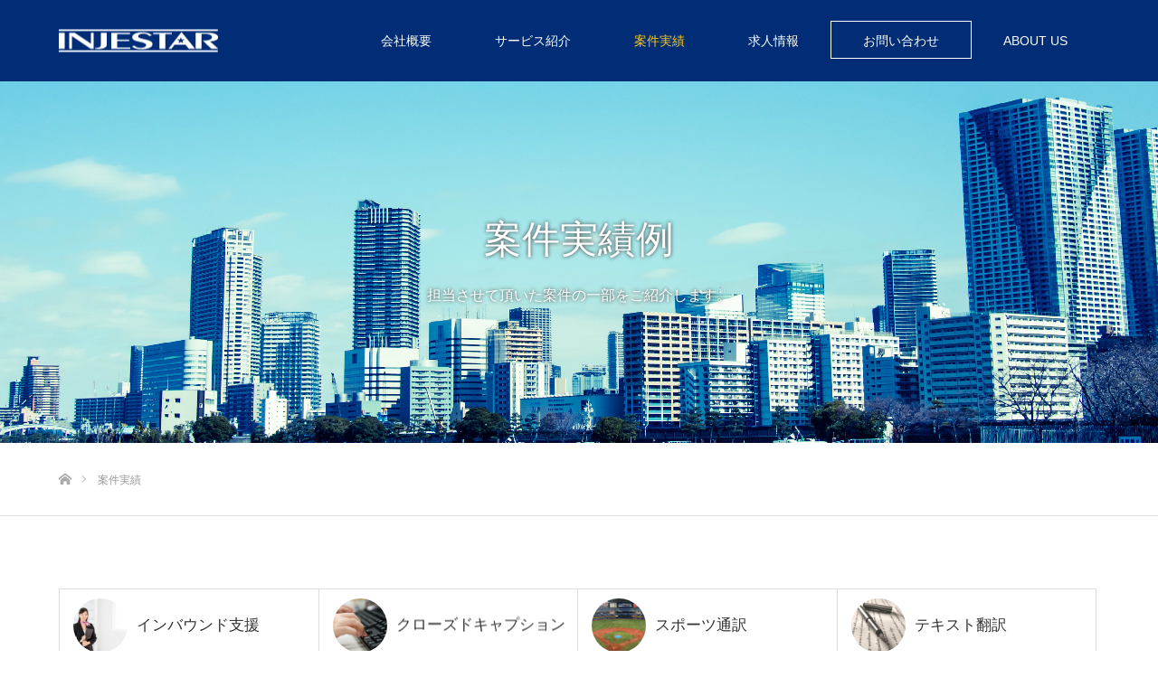

--- FILE ---
content_type: text/html; charset=UTF-8
request_url: https://www.injestar.co.jp/work
body_size: 91327
content:
<!DOCTYPE html>
<html class="pc" lang="ja">
<head prefix="og: http://ogp.me/ns# fb: http://ogp.me/ns/fb#">
<meta charset="UTF-8">
<!--[if IE]><meta http-equiv="X-UA-Compatible" content="IE=edge"><![endif]-->
<meta name="viewport" content="width=device-width">
<title>【案件実績】制作実績 アーカイブ - インジェスター</title>
<meta name="description" content="多言語・外国人材サービスならインジェスター">
<meta property="og:type" content="website">
<meta property="og:url" content="https://www.injestar.co.jp/work">
<meta property="og:title" content="【案件実績】制作実績 アーカイブ - インジェスター">
<meta property="og:description" content="多言語・外国人材サービスならインジェスター">
<meta property="og:site_name" content="インジェスター">
<meta property="og:image" content="https://www.injestar.co.jp/wp-content/uploads/2017/10/485494_458487614246148_1317682044_n.png">
<meta property="og:image:secure_url" content="https://www.injestar.co.jp/wp-content/uploads/2017/10/485494_458487614246148_1317682044_n.png"> 
<meta property="og:image:width" content="954"> 
<meta property="og:image:height" content="472">
<link rel="pingback" href="https://www.injestar.co.jp/xmlrpc.php">
<meta name='robots' content='index, follow, max-image-preview:large, max-snippet:-1, max-video-preview:-1' />

	<!-- This site is optimized with the Yoast SEO plugin v25.1 - https://yoast.com/wordpress/plugins/seo/ -->
	<link rel="canonical" href="https://www.injestar.co.jp/work/" />
	<link rel="next" href="https://www.injestar.co.jp/work/page/2/" />
	<meta property="og:locale" content="ja_JP" />
	<meta property="og:type" content="website" />
	<meta property="og:title" content="【案件実績】制作実績 アーカイブ - インジェスター" />
	<meta property="og:url" content="https://www.injestar.co.jp/work/" />
	<meta property="og:site_name" content="インジェスター" />
	<meta property="og:image" content="https://www.injestar.co.jp/wp-content/uploads/2017/10/485494_458487614246148_1317682044_n.png" />
	<meta property="og:image:width" content="954" />
	<meta property="og:image:height" content="472" />
	<meta property="og:image:type" content="image/png" />
	<meta name="twitter:card" content="summary_large_image" />
	<script type="application/ld+json" class="yoast-schema-graph">{"@context":"https://schema.org","@graph":[{"@type":"CollectionPage","@id":"https://www.injestar.co.jp/work/","url":"https://www.injestar.co.jp/work/","name":"【案件実績】制作実績 アーカイブ - インジェスター","isPartOf":{"@id":"https://www.injestar.co.jp/#website"},"primaryImageOfPage":{"@id":"https://www.injestar.co.jp/work/#primaryimage"},"image":{"@id":"https://www.injestar.co.jp/work/#primaryimage"},"thumbnailUrl":"https://www.injestar.co.jp/wp-content/uploads/2024/11/S__87941298.jpg","breadcrumb":{"@id":"https://www.injestar.co.jp/work/#breadcrumb"},"inLanguage":"ja"},{"@type":"ImageObject","inLanguage":"ja","@id":"https://www.injestar.co.jp/work/#primaryimage","url":"https://www.injestar.co.jp/wp-content/uploads/2024/11/S__87941298.jpg","contentUrl":"https://www.injestar.co.jp/wp-content/uploads/2024/11/S__87941298.jpg","width":1565,"height":1046},{"@type":"BreadcrumbList","@id":"https://www.injestar.co.jp/work/#breadcrumb","itemListElement":[{"@type":"ListItem","position":1,"name":"ホーム","item":"https://www.injestar.co.jp/"},{"@type":"ListItem","position":2,"name":"制作実績"}]},{"@type":"WebSite","@id":"https://www.injestar.co.jp/#website","url":"https://www.injestar.co.jp/","name":"インジェスター","description":"多言語・外国人材サービスならインジェスター","publisher":{"@id":"https://www.injestar.co.jp/#organization"},"potentialAction":[{"@type":"SearchAction","target":{"@type":"EntryPoint","urlTemplate":"https://www.injestar.co.jp/?s={search_term_string}"},"query-input":{"@type":"PropertyValueSpecification","valueRequired":true,"valueName":"search_term_string"}}],"inLanguage":"ja"},{"@type":"Organization","@id":"https://www.injestar.co.jp/#organization","name":"株式会社インジェスター","url":"https://www.injestar.co.jp/","logo":{"@type":"ImageObject","inLanguage":"ja","@id":"https://www.injestar.co.jp/#/schema/logo/image/","url":"https://www.injestar.co.jp/wp-content/uploads/2017/11/header_logo.png","contentUrl":"https://www.injestar.co.jp/wp-content/uploads/2017/11/header_logo.png","width":223,"height":125,"caption":"株式会社インジェスター"},"image":{"@id":"https://www.injestar.co.jp/#/schema/logo/image/"},"sameAs":["https://www.facebook.com/injestar/"]}]}</script>
	<!-- / Yoast SEO plugin. -->


<link rel='dns-prefetch' href='//stats.wp.com' />
<link rel='dns-prefetch' href='//www.googletagmanager.com' />
<link rel="alternate" type="application/rss+xml" title="インジェスター &raquo; フィード" href="https://www.injestar.co.jp/feed/" />
<link rel="alternate" type="application/rss+xml" title="インジェスター &raquo; コメントフィード" href="https://www.injestar.co.jp/comments/feed/" />
<link rel="alternate" type="application/rss+xml" title="インジェスター &raquo; 制作実績 フィード" href="https://www.injestar.co.jp/work/feed/" />
<style id='wp-img-auto-sizes-contain-inline-css' type='text/css'>
img:is([sizes=auto i],[sizes^="auto," i]){contain-intrinsic-size:3000px 1500px}
/*# sourceURL=wp-img-auto-sizes-contain-inline-css */
</style>
<link rel='stylesheet' id='style-css' href='https://www.injestar.co.jp/wp-content/themes/source_tcd045/style.css?ver=1.8' type='text/css' media='all' />
<style id='wp-emoji-styles-inline-css' type='text/css'>

	img.wp-smiley, img.emoji {
		display: inline !important;
		border: none !important;
		box-shadow: none !important;
		height: 1em !important;
		width: 1em !important;
		margin: 0 0.07em !important;
		vertical-align: -0.1em !important;
		background: none !important;
		padding: 0 !important;
	}
/*# sourceURL=wp-emoji-styles-inline-css */
</style>
<style id='wp-block-library-inline-css' type='text/css'>
:root{--wp-block-synced-color:#7a00df;--wp-block-synced-color--rgb:122,0,223;--wp-bound-block-color:var(--wp-block-synced-color);--wp-editor-canvas-background:#ddd;--wp-admin-theme-color:#007cba;--wp-admin-theme-color--rgb:0,124,186;--wp-admin-theme-color-darker-10:#006ba1;--wp-admin-theme-color-darker-10--rgb:0,107,160.5;--wp-admin-theme-color-darker-20:#005a87;--wp-admin-theme-color-darker-20--rgb:0,90,135;--wp-admin-border-width-focus:2px}@media (min-resolution:192dpi){:root{--wp-admin-border-width-focus:1.5px}}.wp-element-button{cursor:pointer}:root .has-very-light-gray-background-color{background-color:#eee}:root .has-very-dark-gray-background-color{background-color:#313131}:root .has-very-light-gray-color{color:#eee}:root .has-very-dark-gray-color{color:#313131}:root .has-vivid-green-cyan-to-vivid-cyan-blue-gradient-background{background:linear-gradient(135deg,#00d084,#0693e3)}:root .has-purple-crush-gradient-background{background:linear-gradient(135deg,#34e2e4,#4721fb 50%,#ab1dfe)}:root .has-hazy-dawn-gradient-background{background:linear-gradient(135deg,#faaca8,#dad0ec)}:root .has-subdued-olive-gradient-background{background:linear-gradient(135deg,#fafae1,#67a671)}:root .has-atomic-cream-gradient-background{background:linear-gradient(135deg,#fdd79a,#004a59)}:root .has-nightshade-gradient-background{background:linear-gradient(135deg,#330968,#31cdcf)}:root .has-midnight-gradient-background{background:linear-gradient(135deg,#020381,#2874fc)}:root{--wp--preset--font-size--normal:16px;--wp--preset--font-size--huge:42px}.has-regular-font-size{font-size:1em}.has-larger-font-size{font-size:2.625em}.has-normal-font-size{font-size:var(--wp--preset--font-size--normal)}.has-huge-font-size{font-size:var(--wp--preset--font-size--huge)}.has-text-align-center{text-align:center}.has-text-align-left{text-align:left}.has-text-align-right{text-align:right}.has-fit-text{white-space:nowrap!important}#end-resizable-editor-section{display:none}.aligncenter{clear:both}.items-justified-left{justify-content:flex-start}.items-justified-center{justify-content:center}.items-justified-right{justify-content:flex-end}.items-justified-space-between{justify-content:space-between}.screen-reader-text{border:0;clip-path:inset(50%);height:1px;margin:-1px;overflow:hidden;padding:0;position:absolute;width:1px;word-wrap:normal!important}.screen-reader-text:focus{background-color:#ddd;clip-path:none;color:#444;display:block;font-size:1em;height:auto;left:5px;line-height:normal;padding:15px 23px 14px;text-decoration:none;top:5px;width:auto;z-index:100000}html :where(.has-border-color){border-style:solid}html :where([style*=border-top-color]){border-top-style:solid}html :where([style*=border-right-color]){border-right-style:solid}html :where([style*=border-bottom-color]){border-bottom-style:solid}html :where([style*=border-left-color]){border-left-style:solid}html :where([style*=border-width]){border-style:solid}html :where([style*=border-top-width]){border-top-style:solid}html :where([style*=border-right-width]){border-right-style:solid}html :where([style*=border-bottom-width]){border-bottom-style:solid}html :where([style*=border-left-width]){border-left-style:solid}html :where(img[class*=wp-image-]){height:auto;max-width:100%}:where(figure){margin:0 0 1em}html :where(.is-position-sticky){--wp-admin--admin-bar--position-offset:var(--wp-admin--admin-bar--height,0px)}@media screen and (max-width:600px){html :where(.is-position-sticky){--wp-admin--admin-bar--position-offset:0px}}

/*# sourceURL=wp-block-library-inline-css */
</style><style id='global-styles-inline-css' type='text/css'>
:root{--wp--preset--aspect-ratio--square: 1;--wp--preset--aspect-ratio--4-3: 4/3;--wp--preset--aspect-ratio--3-4: 3/4;--wp--preset--aspect-ratio--3-2: 3/2;--wp--preset--aspect-ratio--2-3: 2/3;--wp--preset--aspect-ratio--16-9: 16/9;--wp--preset--aspect-ratio--9-16: 9/16;--wp--preset--color--black: #000000;--wp--preset--color--cyan-bluish-gray: #abb8c3;--wp--preset--color--white: #ffffff;--wp--preset--color--pale-pink: #f78da7;--wp--preset--color--vivid-red: #cf2e2e;--wp--preset--color--luminous-vivid-orange: #ff6900;--wp--preset--color--luminous-vivid-amber: #fcb900;--wp--preset--color--light-green-cyan: #7bdcb5;--wp--preset--color--vivid-green-cyan: #00d084;--wp--preset--color--pale-cyan-blue: #8ed1fc;--wp--preset--color--vivid-cyan-blue: #0693e3;--wp--preset--color--vivid-purple: #9b51e0;--wp--preset--gradient--vivid-cyan-blue-to-vivid-purple: linear-gradient(135deg,rgb(6,147,227) 0%,rgb(155,81,224) 100%);--wp--preset--gradient--light-green-cyan-to-vivid-green-cyan: linear-gradient(135deg,rgb(122,220,180) 0%,rgb(0,208,130) 100%);--wp--preset--gradient--luminous-vivid-amber-to-luminous-vivid-orange: linear-gradient(135deg,rgb(252,185,0) 0%,rgb(255,105,0) 100%);--wp--preset--gradient--luminous-vivid-orange-to-vivid-red: linear-gradient(135deg,rgb(255,105,0) 0%,rgb(207,46,46) 100%);--wp--preset--gradient--very-light-gray-to-cyan-bluish-gray: linear-gradient(135deg,rgb(238,238,238) 0%,rgb(169,184,195) 100%);--wp--preset--gradient--cool-to-warm-spectrum: linear-gradient(135deg,rgb(74,234,220) 0%,rgb(151,120,209) 20%,rgb(207,42,186) 40%,rgb(238,44,130) 60%,rgb(251,105,98) 80%,rgb(254,248,76) 100%);--wp--preset--gradient--blush-light-purple: linear-gradient(135deg,rgb(255,206,236) 0%,rgb(152,150,240) 100%);--wp--preset--gradient--blush-bordeaux: linear-gradient(135deg,rgb(254,205,165) 0%,rgb(254,45,45) 50%,rgb(107,0,62) 100%);--wp--preset--gradient--luminous-dusk: linear-gradient(135deg,rgb(255,203,112) 0%,rgb(199,81,192) 50%,rgb(65,88,208) 100%);--wp--preset--gradient--pale-ocean: linear-gradient(135deg,rgb(255,245,203) 0%,rgb(182,227,212) 50%,rgb(51,167,181) 100%);--wp--preset--gradient--electric-grass: linear-gradient(135deg,rgb(202,248,128) 0%,rgb(113,206,126) 100%);--wp--preset--gradient--midnight: linear-gradient(135deg,rgb(2,3,129) 0%,rgb(40,116,252) 100%);--wp--preset--font-size--small: 13px;--wp--preset--font-size--medium: 20px;--wp--preset--font-size--large: 36px;--wp--preset--font-size--x-large: 42px;--wp--preset--spacing--20: 0.44rem;--wp--preset--spacing--30: 0.67rem;--wp--preset--spacing--40: 1rem;--wp--preset--spacing--50: 1.5rem;--wp--preset--spacing--60: 2.25rem;--wp--preset--spacing--70: 3.38rem;--wp--preset--spacing--80: 5.06rem;--wp--preset--shadow--natural: 6px 6px 9px rgba(0, 0, 0, 0.2);--wp--preset--shadow--deep: 12px 12px 50px rgba(0, 0, 0, 0.4);--wp--preset--shadow--sharp: 6px 6px 0px rgba(0, 0, 0, 0.2);--wp--preset--shadow--outlined: 6px 6px 0px -3px rgb(255, 255, 255), 6px 6px rgb(0, 0, 0);--wp--preset--shadow--crisp: 6px 6px 0px rgb(0, 0, 0);}:where(.is-layout-flex){gap: 0.5em;}:where(.is-layout-grid){gap: 0.5em;}body .is-layout-flex{display: flex;}.is-layout-flex{flex-wrap: wrap;align-items: center;}.is-layout-flex > :is(*, div){margin: 0;}body .is-layout-grid{display: grid;}.is-layout-grid > :is(*, div){margin: 0;}:where(.wp-block-columns.is-layout-flex){gap: 2em;}:where(.wp-block-columns.is-layout-grid){gap: 2em;}:where(.wp-block-post-template.is-layout-flex){gap: 1.25em;}:where(.wp-block-post-template.is-layout-grid){gap: 1.25em;}.has-black-color{color: var(--wp--preset--color--black) !important;}.has-cyan-bluish-gray-color{color: var(--wp--preset--color--cyan-bluish-gray) !important;}.has-white-color{color: var(--wp--preset--color--white) !important;}.has-pale-pink-color{color: var(--wp--preset--color--pale-pink) !important;}.has-vivid-red-color{color: var(--wp--preset--color--vivid-red) !important;}.has-luminous-vivid-orange-color{color: var(--wp--preset--color--luminous-vivid-orange) !important;}.has-luminous-vivid-amber-color{color: var(--wp--preset--color--luminous-vivid-amber) !important;}.has-light-green-cyan-color{color: var(--wp--preset--color--light-green-cyan) !important;}.has-vivid-green-cyan-color{color: var(--wp--preset--color--vivid-green-cyan) !important;}.has-pale-cyan-blue-color{color: var(--wp--preset--color--pale-cyan-blue) !important;}.has-vivid-cyan-blue-color{color: var(--wp--preset--color--vivid-cyan-blue) !important;}.has-vivid-purple-color{color: var(--wp--preset--color--vivid-purple) !important;}.has-black-background-color{background-color: var(--wp--preset--color--black) !important;}.has-cyan-bluish-gray-background-color{background-color: var(--wp--preset--color--cyan-bluish-gray) !important;}.has-white-background-color{background-color: var(--wp--preset--color--white) !important;}.has-pale-pink-background-color{background-color: var(--wp--preset--color--pale-pink) !important;}.has-vivid-red-background-color{background-color: var(--wp--preset--color--vivid-red) !important;}.has-luminous-vivid-orange-background-color{background-color: var(--wp--preset--color--luminous-vivid-orange) !important;}.has-luminous-vivid-amber-background-color{background-color: var(--wp--preset--color--luminous-vivid-amber) !important;}.has-light-green-cyan-background-color{background-color: var(--wp--preset--color--light-green-cyan) !important;}.has-vivid-green-cyan-background-color{background-color: var(--wp--preset--color--vivid-green-cyan) !important;}.has-pale-cyan-blue-background-color{background-color: var(--wp--preset--color--pale-cyan-blue) !important;}.has-vivid-cyan-blue-background-color{background-color: var(--wp--preset--color--vivid-cyan-blue) !important;}.has-vivid-purple-background-color{background-color: var(--wp--preset--color--vivid-purple) !important;}.has-black-border-color{border-color: var(--wp--preset--color--black) !important;}.has-cyan-bluish-gray-border-color{border-color: var(--wp--preset--color--cyan-bluish-gray) !important;}.has-white-border-color{border-color: var(--wp--preset--color--white) !important;}.has-pale-pink-border-color{border-color: var(--wp--preset--color--pale-pink) !important;}.has-vivid-red-border-color{border-color: var(--wp--preset--color--vivid-red) !important;}.has-luminous-vivid-orange-border-color{border-color: var(--wp--preset--color--luminous-vivid-orange) !important;}.has-luminous-vivid-amber-border-color{border-color: var(--wp--preset--color--luminous-vivid-amber) !important;}.has-light-green-cyan-border-color{border-color: var(--wp--preset--color--light-green-cyan) !important;}.has-vivid-green-cyan-border-color{border-color: var(--wp--preset--color--vivid-green-cyan) !important;}.has-pale-cyan-blue-border-color{border-color: var(--wp--preset--color--pale-cyan-blue) !important;}.has-vivid-cyan-blue-border-color{border-color: var(--wp--preset--color--vivid-cyan-blue) !important;}.has-vivid-purple-border-color{border-color: var(--wp--preset--color--vivid-purple) !important;}.has-vivid-cyan-blue-to-vivid-purple-gradient-background{background: var(--wp--preset--gradient--vivid-cyan-blue-to-vivid-purple) !important;}.has-light-green-cyan-to-vivid-green-cyan-gradient-background{background: var(--wp--preset--gradient--light-green-cyan-to-vivid-green-cyan) !important;}.has-luminous-vivid-amber-to-luminous-vivid-orange-gradient-background{background: var(--wp--preset--gradient--luminous-vivid-amber-to-luminous-vivid-orange) !important;}.has-luminous-vivid-orange-to-vivid-red-gradient-background{background: var(--wp--preset--gradient--luminous-vivid-orange-to-vivid-red) !important;}.has-very-light-gray-to-cyan-bluish-gray-gradient-background{background: var(--wp--preset--gradient--very-light-gray-to-cyan-bluish-gray) !important;}.has-cool-to-warm-spectrum-gradient-background{background: var(--wp--preset--gradient--cool-to-warm-spectrum) !important;}.has-blush-light-purple-gradient-background{background: var(--wp--preset--gradient--blush-light-purple) !important;}.has-blush-bordeaux-gradient-background{background: var(--wp--preset--gradient--blush-bordeaux) !important;}.has-luminous-dusk-gradient-background{background: var(--wp--preset--gradient--luminous-dusk) !important;}.has-pale-ocean-gradient-background{background: var(--wp--preset--gradient--pale-ocean) !important;}.has-electric-grass-gradient-background{background: var(--wp--preset--gradient--electric-grass) !important;}.has-midnight-gradient-background{background: var(--wp--preset--gradient--midnight) !important;}.has-small-font-size{font-size: var(--wp--preset--font-size--small) !important;}.has-medium-font-size{font-size: var(--wp--preset--font-size--medium) !important;}.has-large-font-size{font-size: var(--wp--preset--font-size--large) !important;}.has-x-large-font-size{font-size: var(--wp--preset--font-size--x-large) !important;}
/*# sourceURL=global-styles-inline-css */
</style>

<style id='classic-theme-styles-inline-css' type='text/css'>
/*! This file is auto-generated */
.wp-block-button__link{color:#fff;background-color:#32373c;border-radius:9999px;box-shadow:none;text-decoration:none;padding:calc(.667em + 2px) calc(1.333em + 2px);font-size:1.125em}.wp-block-file__button{background:#32373c;color:#fff;text-decoration:none}
/*# sourceURL=/wp-includes/css/classic-themes.min.css */
</style>
<link rel='stylesheet' id='contact-form-7-css' href='https://www.injestar.co.jp/wp-content/plugins/contact-form-7/includes/css/styles.css?ver=6.0.6' type='text/css' media='all' />
<link rel='stylesheet' id='toc-screen-css' href='https://www.injestar.co.jp/wp-content/plugins/table-of-contents-plus/screen.min.css?ver=2411.1' type='text/css' media='all' />
<link rel='stylesheet' id='tcd-maps-css' href='https://www.injestar.co.jp/wp-content/plugins/tcd-google-maps/admin.css?ver=6.9' type='text/css' media='all' />
<link rel='stylesheet' id='dashicons-css' href='https://www.injestar.co.jp/wp-includes/css/dashicons.min.css?ver=6.9' type='text/css' media='all' />
<link rel='stylesheet' id='thickbox-css' href='https://www.injestar.co.jp/wp-includes/js/thickbox/thickbox.css?ver=6.9' type='text/css' media='all' />
<link rel='stylesheet' id='formzu_plugin_client-css' href='https://www.injestar.co.jp/wp-content/plugins/formzu-wp/css/formzu_plugin_client.css?ver=1719279525' type='text/css' media='all' />
<link rel='stylesheet' id='wc-shortcodes-style-css' href='https://www.injestar.co.jp/wp-content/plugins/wc-shortcodes/public/assets/css/style.css?ver=3.46' type='text/css' media='all' />
<style id='akismet-widget-style-inline-css' type='text/css'>

			.a-stats {
				--akismet-color-mid-green: #357b49;
				--akismet-color-white: #fff;
				--akismet-color-light-grey: #f6f7f7;

				max-width: 350px;
				width: auto;
			}

			.a-stats * {
				all: unset;
				box-sizing: border-box;
			}

			.a-stats strong {
				font-weight: 600;
			}

			.a-stats a.a-stats__link,
			.a-stats a.a-stats__link:visited,
			.a-stats a.a-stats__link:active {
				background: var(--akismet-color-mid-green);
				border: none;
				box-shadow: none;
				border-radius: 8px;
				color: var(--akismet-color-white);
				cursor: pointer;
				display: block;
				font-family: -apple-system, BlinkMacSystemFont, 'Segoe UI', 'Roboto', 'Oxygen-Sans', 'Ubuntu', 'Cantarell', 'Helvetica Neue', sans-serif;
				font-weight: 500;
				padding: 12px;
				text-align: center;
				text-decoration: none;
				transition: all 0.2s ease;
			}

			/* Extra specificity to deal with TwentyTwentyOne focus style */
			.widget .a-stats a.a-stats__link:focus {
				background: var(--akismet-color-mid-green);
				color: var(--akismet-color-white);
				text-decoration: none;
			}

			.a-stats a.a-stats__link:hover {
				filter: brightness(110%);
				box-shadow: 0 4px 12px rgba(0, 0, 0, 0.06), 0 0 2px rgba(0, 0, 0, 0.16);
			}

			.a-stats .count {
				color: var(--akismet-color-white);
				display: block;
				font-size: 1.5em;
				line-height: 1.4;
				padding: 0 13px;
				white-space: nowrap;
			}
		
/*# sourceURL=akismet-widget-style-inline-css */
</style>
<link rel='stylesheet' id='fancybox-css' href='https://www.injestar.co.jp/wp-content/plugins/easy-fancybox/fancybox/1.5.4/jquery.fancybox.min.css?ver=6.9' type='text/css' media='screen' />
<style id='fancybox-inline-css' type='text/css'>
#fancybox-outer{background:#ffffff}#fancybox-content{background:#ffffff;border-color:#ffffff;color:#000000;}#fancybox-title,#fancybox-title-float-main{color:#fff}
/*# sourceURL=fancybox-inline-css */
</style>
<link rel='stylesheet' id='wordpresscanvas-font-awesome-css' href='https://www.injestar.co.jp/wp-content/plugins/wc-shortcodes/public/assets/css/font-awesome.min.css?ver=4.7.0' type='text/css' media='all' />
<script type="text/javascript" src="https://www.injestar.co.jp/wp-includes/js/jquery/jquery.min.js?ver=3.7.1" id="jquery-core-js"></script>
<script type="text/javascript" src="https://www.injestar.co.jp/wp-includes/js/jquery/jquery-migrate.min.js?ver=3.4.1" id="jquery-migrate-js"></script>
<link rel="https://api.w.org/" href="https://www.injestar.co.jp/wp-json/" /><meta name="generator" content="Site Kit by Google 1.170.0" />	<style>img#wpstats{display:none}</style>
		
<link rel="stylesheet" href="https://www.injestar.co.jp/wp-content/themes/source_tcd045/css/design-plus.css?ver=1.8">
<link rel="stylesheet" href="https://www.injestar.co.jp/wp-content/themes/source_tcd045/css/sns-botton.css?ver=1.8">
<link rel="stylesheet" media="screen" href="https://www.injestar.co.jp/wp-content/themes/source_tcd045/css/responsive.css?ver=1.8">
<link rel="stylesheet" media="screen" href="https://www.injestar.co.jp/wp-content/themes/source_tcd045/css/footer-bar.css?ver=1.8">

<script src="https://www.injestar.co.jp/wp-content/themes/source_tcd045/js/jquery.easing.1.4.js?ver=1.8"></script>
<script src="https://www.injestar.co.jp/wp-content/themes/source_tcd045/js/jscript.js?ver=1.8"></script>
<script src="https://www.injestar.co.jp/wp-content/themes/source_tcd045/js/footer-bar.js?ver=1.8"></script>
<script src="https://www.injestar.co.jp/wp-content/themes/source_tcd045/js/comment.js?ver=1.8"></script>
<script src="https://www.injestar.co.jp/wp-content/themes/source_tcd045/js/header_fix.js?ver=1.8"></script>

<style type="text/css">

body, input, textarea { font-family: "Segoe UI", Verdana, "游ゴシック", YuGothic, "Hiragino Kaku Gothic ProN", Meiryo, sans-serif; }

.rich_font { font-family: "Hiragino Sans", "ヒラギノ角ゴ ProN", "Hiragino Kaku Gothic ProN", "游ゴシック", YuGothic, "メイリオ", Meiryo, sans-serif; font-weight: 100; }



body { font-size:17px; }




#related_post li a.image, .styled_post_list1 .image, .work_list_widget .image, .work_list .box .image, .blog_list .box .image {
  overflow: hidden;
}
#related_post li a.image img, .styled_post_list1 .image img, .work_list_widget .image img, .work_list .box .image img, .blog_list .box .image img {
  -webkit-transition: all 0.75s ease; -moz-transition: all 0.75s ease; transition: all 0.75s ease;
  -webkit-transform: scale(1); -moz-transform: scale(1); -ms-transform: scale(1); -o-transform: scale(1); transform: scale(1);
  -webkit-backface-visibility:hidden; backface-visibility:hidden;
}
#related_post li a.image:hover img, .styled_post_list1 .image:hover img, .work_list_widget .image:hover img, .work_list .box .image:hover img, .blog_list .box .image:hover img {
  -webkit-transform: scale(1.2); -moz-transform: scale(1.2); -ms-transform: scale(1.2); -o-transform: scale(1.2); transform: scale(1.2);
}
.index_archive_link, #work_navigation a, .page_navi p.back a
  { background-color:#BBBBBB; }

#header, .pc #global_menu ul ul a, #footer_bottom, .mobile #copyright, .mobile .home #header
  { background-color:#002D76; }

.header_fix #header, .pc .header_fix #global_menu ul ul a, .mobile .header_fix #header
  { background-color:rgba(0,45,118,0.7); }

#header a, mobile a.menu_button:before
  { color:#FFFFFF; }

#footer_top, #footer_top a, #footer_bottom, #footer_bottom a
  { color:#FFFFFF; }

.pc #global_menu ul ul li.menu-item-has-children > a:before
  { border-color:transparent transparent transparent #FFFFFF; }

.pc #global_menu ul ul a:hover
  { color:#fff; }

.pc #global_menu ul ul li.menu-item-has-children > a:hover:before
  { border-color:transparent transparent transparent #fff; }

#post_title, #page_header .headline, #work_category_list .current_category .name, #work_footer_data .link, .blog_list .box .title a:hover, #footer_menu a:hover, #related_post li .title a:hover, .side_widget .styled_post_list1 .title:hover, .pc .home #global_menu li.current-menu-item > a, .pc .home #global_menu > ul > li > a:hover
  { color:#002D76; }

a:hover, .pc #header .logo a:hover, #comment_header ul li a:hover, .pc #global_menu > ul > li.active > a, .pc #global_menu li.current-menu-item > a, .pc #global_menu > ul > li > a:hover, #header_logo .logo a:hover, #bread_crumb li.home a:hover:before, #bread_crumb li a:hover, .color_headline, #footer_bottom a:hover, .pc .home.header_fix #global_menu li.current-menu-item > a, .pc .home.header_fix #global_menu > ul > li > a:hover
  { color:#0C2CAB; }

#return_top a:hover, .next_page_link a:hover, .collapse_category_list li a:hover .count, .slick-arrow:hover, .page_navi a:hover, .page_navi p.back a:hover,
  #wp-calendar td a:hover, #wp-calendar #prev a:hover, #wp-calendar #next a:hover, .widget_search #search-btn input:hover, .widget_search #searchsubmit:hover, .side_widget.google_search #searchsubmit:hover,
    #submit_comment:hover, #comment_header ul li a:hover, #comment_header ul li.comment_switch_active a, #comment_header #comment_closed p, #post_pagination a:hover,
      #header_slider .slick-dots button:hover::before, #header_slider .slick-dots .slick-active button::before,
        .work_list .box .title a:hover, #work_navigation a:hover, #work_side_content a:hover, #work_button a:hover, #blog_list .category a:hover, #post_meta_top .category a:hover, .box_list .link_button:hover
          { background-color:#002D76 !important; }

#footer_top, .pc #global_menu ul ul a:hover, .news_list .category a:hover, .work_list .category a:hover, .blog_list .category a:hover, #related_post .headline, #comment_headline, .side_headline,
  .mobile a.menu_button:hover, .mobile #global_menu li a:hover, .index_archive_link:hover
    { background-color:#0C2CAB !important; }

#comment_textarea textarea:focus, #guest_info input:focus, #comment_header ul li a:hover, #comment_header ul li.comment_switch_active a, #comment_header #comment_closed p, .page_navi a:hover, .page_navi p.back a:hover
  { border-color:#002D76; }

#comment_header ul li.comment_switch_active a:after, #comment_header #comment_closed p:after
  { border-color:#002D76 transparent transparent transparent; }

.collapse_category_list li a:before
  { border-color: transparent transparent transparent #0C2CAB; }

@media screen and (min-width:600px) {
  #header_slider_nav .slick-current .label { background-color:#002D76 !important; }
}

.post_content a, .post_content a:hover { color:#0F4CD9; }

#footer_image .button { background-color:#FFFFFF; color:#333333; }
#footer_image .button:hover { background-color:#001A66; color:#FFFFFF; }
#site_loader_spinner { border:4px solid rgba(0,45,118,0.2); border-top-color:#002D76; }

/* Footer bar */

.pc #global_menu li.current-menu-item > a {
color:#FFC812;
}

</style>



<!-- Google タグ マネージャー スニペット (Site Kit が追加) -->
<script type="text/javascript">
/* <![CDATA[ */

			( function( w, d, s, l, i ) {
				w[l] = w[l] || [];
				w[l].push( {'gtm.start': new Date().getTime(), event: 'gtm.js'} );
				var f = d.getElementsByTagName( s )[0],
					j = d.createElement( s ), dl = l != 'dataLayer' ? '&l=' + l : '';
				j.async = true;
				j.src = 'https://www.googletagmanager.com/gtm.js?id=' + i + dl;
				f.parentNode.insertBefore( j, f );
			} )( window, document, 'script', 'dataLayer', 'GTM-NPV29JXF' );
			
/* ]]> */
</script>

<!-- (ここまで) Google タグ マネージャー スニペット (Site Kit が追加) -->
<style type="text/css">.saboxplugin-wrap{-webkit-box-sizing:border-box;-moz-box-sizing:border-box;-ms-box-sizing:border-box;box-sizing:border-box;border:1px solid #eee;width:100%;clear:both;display:block;overflow:hidden;word-wrap:break-word;position:relative}.saboxplugin-wrap .saboxplugin-gravatar{float:left;padding:0 20px 20px 20px}.saboxplugin-wrap .saboxplugin-gravatar img{max-width:100px;height:auto;border-radius:0;}.saboxplugin-wrap .saboxplugin-authorname{font-size:18px;line-height:1;margin:20px 0 0 20px;display:block}.saboxplugin-wrap .saboxplugin-authorname a{text-decoration:none}.saboxplugin-wrap .saboxplugin-authorname a:focus{outline:0}.saboxplugin-wrap .saboxplugin-desc{display:block;margin:5px 20px}.saboxplugin-wrap .saboxplugin-desc a{text-decoration:underline}.saboxplugin-wrap .saboxplugin-desc p{margin:5px 0 12px}.saboxplugin-wrap .saboxplugin-web{margin:0 20px 15px;text-align:left}.saboxplugin-wrap .sab-web-position{text-align:right}.saboxplugin-wrap .saboxplugin-web a{color:#ccc;text-decoration:none}.saboxplugin-wrap .saboxplugin-socials{position:relative;display:block;background:#fcfcfc;padding:5px;border-top:1px solid #eee}.saboxplugin-wrap .saboxplugin-socials a svg{width:20px;height:20px}.saboxplugin-wrap .saboxplugin-socials a svg .st2{fill:#fff; transform-origin:center center;}.saboxplugin-wrap .saboxplugin-socials a svg .st1{fill:rgba(0,0,0,.3)}.saboxplugin-wrap .saboxplugin-socials a:hover{opacity:.8;-webkit-transition:opacity .4s;-moz-transition:opacity .4s;-o-transition:opacity .4s;transition:opacity .4s;box-shadow:none!important;-webkit-box-shadow:none!important}.saboxplugin-wrap .saboxplugin-socials .saboxplugin-icon-color{box-shadow:none;padding:0;border:0;-webkit-transition:opacity .4s;-moz-transition:opacity .4s;-o-transition:opacity .4s;transition:opacity .4s;display:inline-block;color:#fff;font-size:0;text-decoration:inherit;margin:5px;-webkit-border-radius:0;-moz-border-radius:0;-ms-border-radius:0;-o-border-radius:0;border-radius:0;overflow:hidden}.saboxplugin-wrap .saboxplugin-socials .saboxplugin-icon-grey{text-decoration:inherit;box-shadow:none;position:relative;display:-moz-inline-stack;display:inline-block;vertical-align:middle;zoom:1;margin:10px 5px;color:#444;fill:#444}.clearfix:after,.clearfix:before{content:' ';display:table;line-height:0;clear:both}.ie7 .clearfix{zoom:1}.saboxplugin-socials.sabox-colored .saboxplugin-icon-color .sab-twitch{border-color:#38245c}.saboxplugin-socials.sabox-colored .saboxplugin-icon-color .sab-addthis{border-color:#e91c00}.saboxplugin-socials.sabox-colored .saboxplugin-icon-color .sab-behance{border-color:#003eb0}.saboxplugin-socials.sabox-colored .saboxplugin-icon-color .sab-delicious{border-color:#06c}.saboxplugin-socials.sabox-colored .saboxplugin-icon-color .sab-deviantart{border-color:#036824}.saboxplugin-socials.sabox-colored .saboxplugin-icon-color .sab-digg{border-color:#00327c}.saboxplugin-socials.sabox-colored .saboxplugin-icon-color .sab-dribbble{border-color:#ba1655}.saboxplugin-socials.sabox-colored .saboxplugin-icon-color .sab-facebook{border-color:#1e2e4f}.saboxplugin-socials.sabox-colored .saboxplugin-icon-color .sab-flickr{border-color:#003576}.saboxplugin-socials.sabox-colored .saboxplugin-icon-color .sab-github{border-color:#264874}.saboxplugin-socials.sabox-colored .saboxplugin-icon-color .sab-google{border-color:#0b51c5}.saboxplugin-socials.sabox-colored .saboxplugin-icon-color .sab-googleplus{border-color:#96271a}.saboxplugin-socials.sabox-colored .saboxplugin-icon-color .sab-html5{border-color:#902e13}.saboxplugin-socials.sabox-colored .saboxplugin-icon-color .sab-instagram{border-color:#1630aa}.saboxplugin-socials.sabox-colored .saboxplugin-icon-color .sab-linkedin{border-color:#00344f}.saboxplugin-socials.sabox-colored .saboxplugin-icon-color .sab-pinterest{border-color:#5b040e}.saboxplugin-socials.sabox-colored .saboxplugin-icon-color .sab-reddit{border-color:#992900}.saboxplugin-socials.sabox-colored .saboxplugin-icon-color .sab-rss{border-color:#a43b0a}.saboxplugin-socials.sabox-colored .saboxplugin-icon-color .sab-sharethis{border-color:#5d8420}.saboxplugin-socials.sabox-colored .saboxplugin-icon-color .sab-skype{border-color:#00658a}.saboxplugin-socials.sabox-colored .saboxplugin-icon-color .sab-soundcloud{border-color:#995200}.saboxplugin-socials.sabox-colored .saboxplugin-icon-color .sab-spotify{border-color:#0f612c}.saboxplugin-socials.sabox-colored .saboxplugin-icon-color .sab-stackoverflow{border-color:#a95009}.saboxplugin-socials.sabox-colored .saboxplugin-icon-color .sab-steam{border-color:#006388}.saboxplugin-socials.sabox-colored .saboxplugin-icon-color .sab-user_email{border-color:#b84e05}.saboxplugin-socials.sabox-colored .saboxplugin-icon-color .sab-stumbleUpon{border-color:#9b280e}.saboxplugin-socials.sabox-colored .saboxplugin-icon-color .sab-tumblr{border-color:#10151b}.saboxplugin-socials.sabox-colored .saboxplugin-icon-color .sab-twitter{border-color:#0967a0}.saboxplugin-socials.sabox-colored .saboxplugin-icon-color .sab-vimeo{border-color:#0d7091}.saboxplugin-socials.sabox-colored .saboxplugin-icon-color .sab-windows{border-color:#003f71}.saboxplugin-socials.sabox-colored .saboxplugin-icon-color .sab-whatsapp{border-color:#003f71}.saboxplugin-socials.sabox-colored .saboxplugin-icon-color .sab-wordpress{border-color:#0f3647}.saboxplugin-socials.sabox-colored .saboxplugin-icon-color .sab-yahoo{border-color:#14002d}.saboxplugin-socials.sabox-colored .saboxplugin-icon-color .sab-youtube{border-color:#900}.saboxplugin-socials.sabox-colored .saboxplugin-icon-color .sab-xing{border-color:#000202}.saboxplugin-socials.sabox-colored .saboxplugin-icon-color .sab-mixcloud{border-color:#2475a0}.saboxplugin-socials.sabox-colored .saboxplugin-icon-color .sab-vk{border-color:#243549}.saboxplugin-socials.sabox-colored .saboxplugin-icon-color .sab-medium{border-color:#00452c}.saboxplugin-socials.sabox-colored .saboxplugin-icon-color .sab-quora{border-color:#420e00}.saboxplugin-socials.sabox-colored .saboxplugin-icon-color .sab-meetup{border-color:#9b181c}.saboxplugin-socials.sabox-colored .saboxplugin-icon-color .sab-goodreads{border-color:#000}.saboxplugin-socials.sabox-colored .saboxplugin-icon-color .sab-snapchat{border-color:#999700}.saboxplugin-socials.sabox-colored .saboxplugin-icon-color .sab-500px{border-color:#00557f}.saboxplugin-socials.sabox-colored .saboxplugin-icon-color .sab-mastodont{border-color:#185886}.sabox-plus-item{margin-bottom:20px}@media screen and (max-width:480px){.saboxplugin-wrap{text-align:center}.saboxplugin-wrap .saboxplugin-gravatar{float:none;padding:20px 0;text-align:center;margin:0 auto;display:block}.saboxplugin-wrap .saboxplugin-gravatar img{float:none;display:inline-block;display:-moz-inline-stack;vertical-align:middle;zoom:1}.saboxplugin-wrap .saboxplugin-desc{margin:0 10px 20px;text-align:center}.saboxplugin-wrap .saboxplugin-authorname{text-align:center;margin:10px 0 20px}}body .saboxplugin-authorname a,body .saboxplugin-authorname a:hover{box-shadow:none;-webkit-box-shadow:none}a.sab-profile-edit{font-size:16px!important;line-height:1!important}.sab-edit-settings a,a.sab-profile-edit{color:#0073aa!important;box-shadow:none!important;-webkit-box-shadow:none!important}.sab-edit-settings{margin-right:15px;position:absolute;right:0;z-index:2;bottom:10px;line-height:20px}.sab-edit-settings i{margin-left:5px}.saboxplugin-socials{line-height:1!important}.rtl .saboxplugin-wrap .saboxplugin-gravatar{float:right}.rtl .saboxplugin-wrap .saboxplugin-authorname{display:flex;align-items:center}.rtl .saboxplugin-wrap .saboxplugin-authorname .sab-profile-edit{margin-right:10px}.rtl .sab-edit-settings{right:auto;left:0}img.sab-custom-avatar{max-width:75px;}.saboxplugin-wrap .saboxplugin-gravatar img {-webkit-border-radius:50%;-moz-border-radius:50%;-ms-border-radius:50%;-o-border-radius:50%;border-radius:50%;}.saboxplugin-wrap .saboxplugin-gravatar img {-webkit-border-radius:50%;-moz-border-radius:50%;-ms-border-radius:50%;-o-border-radius:50%;border-radius:50%;}.saboxplugin-wrap {margin-top:10px; margin-bottom:10px; padding: 0px 0px }.saboxplugin-wrap .saboxplugin-authorname {font-size:18px; line-height:25px;}.saboxplugin-wrap .saboxplugin-desc p, .saboxplugin-wrap .saboxplugin-desc {font-size:14px !important; line-height:21px !important;}.saboxplugin-wrap .saboxplugin-web {font-size:14px;}.saboxplugin-wrap .saboxplugin-socials a svg {width:18px;height:18px;}</style><link rel="icon" href="https://www.injestar.co.jp/wp-content/uploads/2024/02/cropped-15008c48f2b85114de8ca8db31d07f53-32x32.png" sizes="32x32" />
<link rel="icon" href="https://www.injestar.co.jp/wp-content/uploads/2024/02/cropped-15008c48f2b85114de8ca8db31d07f53-192x192.png" sizes="192x192" />
<link rel="apple-touch-icon" href="https://www.injestar.co.jp/wp-content/uploads/2024/02/cropped-15008c48f2b85114de8ca8db31d07f53-180x180.png" />
<meta name="msapplication-TileImage" content="https://www.injestar.co.jp/wp-content/uploads/2024/02/cropped-15008c48f2b85114de8ca8db31d07f53-270x270.png" />
		<style type="text/css" id="wp-custom-css">
			/*
ここに独自の CSS を追加することができます。

詳しくは上のヘルプアイコンをクリックしてください。
*/
.menu-contact a {
border:solid 1px #ffffff;line-height:3em !important;height:3em !important;
/*vertical-align: baseline;*/
}
@media only screen and (max-width:767px){
.wide_image .caption .desc { text-align:center; }
/* #header_slider .item img {     display: block;
width: 100%;
height: auto;
background-repeat:no-repeat
} */
}
#header_slider .caption {
text-align:left;
}
#index_3box_list .desc {
    font-size: 16px;
}		</style>
		</head>
<body id="body" class="archive post-type-archive post-type-archive-work wp-theme-source_tcd045 wc-shortcodes-font-awesome-enabled fix_top mobile_header_fix">
	<!-- Google Tag Manager (noscript) -->
<noscript><iframe src="https://www.googletagmanager.com/ns.html?id=GTM-MPMQMJK"
height="0" width="0" style="display:none;visibility:hidden"></iframe></noscript>
<!-- End Google Tag Manager (noscript) -->

<div id="site_loader_overlay">
 <div id="site_loader_spinner"></div>
</div>
<div id="site_wrap">

 <div id="header">
  <div id="header_inner" class="clearfix">
   <div id="logo_image">
 <h1 class="logo">
  <a href="https://www.injestar.co.jp/" title="インジェスター">
      <img class="pc_logo_image" src="https://www.injestar.co.jp/wp-content/uploads/2017/10/footer_logo.png?1768638554" alt="インジェスター" title="インジェスター" />
         <img class="mobile_logo_image" src="https://www.injestar.co.jp/wp-content/uploads/2017/10/footer_logo.png?1768638554" alt="インジェスター" title="インジェスター" />
     </a>
 </h1>
</div>
      <div id="global_menu">
    <ul id="menu-%e3%82%b0%e3%83%ad%e3%83%bc%e3%83%90%e3%83%ab%e3%83%a1%e3%83%8b%e3%83%a5%e3%83%bc" class="menu"><li id="menu-item-27" class="menu-item menu-item-type-custom menu-item-object-custom menu-item-has-children menu-item-27"><a href="https://www.injestar.co.jp/company/">会社概要</a>
<ul class="sub-menu">
	<li id="menu-item-18" class="menu-item menu-item-type-post_type menu-item-object-page menu-item-18"><a href="https://www.injestar.co.jp/company/">会社概要</a></li>
	<li id="menu-item-24" class="menu-item menu-item-type-post_type menu-item-object-page menu-item-24"><a href="https://www.injestar.co.jp/company/message/">代表挨拶</a></li>
	<li id="menu-item-21" class="menu-item menu-item-type-post_type menu-item-object-page menu-item-21"><a href="https://www.injestar.co.jp/company/philosophy/">理念・行動指針</a></li>
	<li id="menu-item-3179" class="menu-item menu-item-type-post_type menu-item-object-page menu-item-3179"><a href="https://www.injestar.co.jp/history/">沿革</a></li>
</ul>
</li>
<li id="menu-item-351" class="menu-item menu-item-type-custom menu-item-object-custom menu-item-has-children menu-item-351"><a href="https://www.injestar.co.jp/subtitle-2/">サービス紹介</a>
<ul class="sub-menu">
	<li id="menu-item-331" class="menu-item menu-item-type-post_type menu-item-object-page menu-item-has-children menu-item-331"><a href="https://www.injestar.co.jp/foreigner-staffs-2/">外国語人材派遣・紹介</a>
	<ul class="sub-menu">
		<li id="menu-item-2352" class="menu-item menu-item-type-post_type menu-item-object-page menu-item-2352"><a href="https://www.injestar.co.jp/foreigner-staffs-2/">外国語PRスタッフ派遣</a></li>
		<li id="menu-item-338" class="menu-item menu-item-type-post_type menu-item-object-page menu-item-338"><a href="https://www.injestar.co.jp/sport-translators-2/">スポーツ通訳</a></li>
		<li id="menu-item-2353" class="menu-item menu-item-type-post_type menu-item-object-page menu-item-2353"><a href="https://www.injestar.co.jp/interpreter-2/">一般通訳</a></li>
	</ul>
</li>
	<li id="menu-item-3393" class="menu-item menu-item-type-custom menu-item-object-custom menu-item-has-children menu-item-3393"><a href="https://hr.injestar.co.jp/ssw-service">特定技能人材サービス</a>
	<ul class="sub-menu">
		<li id="menu-item-3332" class="menu-item menu-item-type-custom menu-item-object-custom menu-item-3332"><a href="https://hr.injestar.co.jp/ssw-service">特定技能人材紹介・登録支援</a></li>
	</ul>
</li>
	<li id="menu-item-3033" class="menu-item menu-item-type-custom menu-item-object-custom menu-item-has-children menu-item-3033"><a href="https://www.injestar.co.jp/multilingual_callcenter/">多言語コールセンター</a>
	<ul class="sub-menu">
		<li id="menu-item-3383" class="menu-item menu-item-type-custom menu-item-object-custom menu-item-3383"><a href="https://www.injestar.co.jp/multilingual_callcenter/">多言語コールセンター</a></li>
		<li id="menu-item-3382" class="menu-item menu-item-type-custom menu-item-object-custom menu-item-3382"><a href="https://call.injestar.co.jp/">統合型多言語コールセンターサービス</a></li>
	</ul>
</li>
	<li id="menu-item-283" class="menu-item menu-item-type-post_type menu-item-object-page menu-item-has-children menu-item-283"><a href="https://www.injestar.co.jp/subtitle-2/">翻訳・ローカライズサービス</a>
	<ul class="sub-menu">
		<li id="menu-item-2354" class="menu-item menu-item-type-post_type menu-item-object-page menu-item-2354"><a href="https://www.injestar.co.jp/subtitle-2/">字幕翻訳</a></li>
		<li id="menu-item-317" class="menu-item menu-item-type-post_type menu-item-object-page menu-item-317"><a href="https://www.injestar.co.jp/voice-over-2/">吹替・外国語ナレーション</a></li>
		<li id="menu-item-410" class="menu-item menu-item-type-post_type menu-item-object-page menu-item-410"><a href="https://www.injestar.co.jp/closed-caption-2/">クローズドキャプション</a></li>
		<li id="menu-item-314" class="menu-item menu-item-type-post_type menu-item-object-page menu-item-314"><a href="https://www.injestar.co.jp/translation-2/">テキスト翻訳</a></li>
		<li id="menu-item-2650" class="menu-item menu-item-type-post_type menu-item-object-page menu-item-2650"><a href="https://www.injestar.co.jp/audioguide/">施設の多言語化と音声ガイド</a></li>
	</ul>
</li>
	<li id="menu-item-344" class="menu-item menu-item-type-post_type menu-item-object-page menu-item-has-children menu-item-344"><a href="https://www.injestar.co.jp/interpreter-2/">その他サービス</a>
	<ul class="sub-menu">
		<li id="menu-item-2791" class="menu-item menu-item-type-post_type menu-item-object-page menu-item-2791"><a href="https://www.injestar.co.jp/%e4%bc%81%e6%a5%ad%e6%a7%98%e5%90%91%e3%81%91%e8%aa%9e%e5%ad%a6%e7%a0%94%e4%bf%ae%e3%80%81%e5%80%8b%e4%ba%ba%e6%a7%98%e5%90%91%e3%81%91%e3%82%aa%e3%83%b3%e3%83%a9%e3%82%a4%e3%83%b3%e8%aa%9e%e5%ad%a6/">企業様向け語学研修、個人様向けオンライン語学研修</a></li>
		<li id="menu-item-2394" class="menu-item menu-item-type-post_type menu-item-object-page menu-item-2394"><a href="https://www.injestar.co.jp/salesagency-2/">販売代理サービス</a></li>
		<li id="menu-item-834" class="menu-item menu-item-type-post_type menu-item-object-page menu-item-834"><a href="https://www.injestar.co.jp/indonesia-business-2/">インドネシアプロモーション支援</a></li>
		<li id="menu-item-1587" class="menu-item menu-item-type-post_type menu-item-object-page menu-item-1587"><a href="https://www.injestar.co.jp/inbound-support/survey-research-2/">訪日外国人向けアンケート調査</a></li>
	</ul>
</li>
</ul>
</li>
<li id="menu-item-368" class="menu-item menu-item-type-custom menu-item-object-custom current-menu-item menu-item-368"><a href="https://www.injestar.co.jp/work" aria-current="page">案件実績</a></li>
<li id="menu-item-3305" class="menu-item menu-item-type-post_type menu-item-object-page menu-item-3305"><a href="https://www.injestar.co.jp/recruitment3/">求人情報</a></li>
<li id="menu-item-890" class="menu-contact menu-item menu-item-type-post_type menu-item-object-page menu-item-890"><a href="https://www.injestar.co.jp/contact-2/">お問い合わせ</a></li>
<li id="menu-item-1305" class="english-menu menu-item menu-item-type-custom menu-item-object-custom menu-item-has-children menu-item-1305"><a href="https://www.injestar.co.jp/aboutus/">ABOUT US</a>
<ul class="sub-menu">
	<li id="menu-item-2085" class="menu-item menu-item-type-post_type menu-item-object-page menu-item-2085"><a href="https://www.injestar.co.jp/vision-mission/">VISION &#038; MISSION</a></li>
	<li id="menu-item-1450" class="menu-item menu-item-type-post_type menu-item-object-page menu-item-1450"><a href="https://www.injestar.co.jp/subtitling/">SUBTITLING</a></li>
	<li id="menu-item-1449" class="menu-item menu-item-type-post_type menu-item-object-page menu-item-1449"><a href="https://www.injestar.co.jp/dubbing/">DUBBING</a></li>
	<li id="menu-item-2039" class="menu-item menu-item-type-custom menu-item-object-custom menu-item-2039"><a href="https://www.injestar.co.jp/works_en/">WORKS</a></li>
</ul>
</li>
</ul>   </div>
   <a href="#" class="menu_button"><span>menu</span></a>
     </div>
 </div><!-- END #header -->


 <div id="top">

  
 </div><!-- END #top -->

 <div id="main_contents" class="clearfix">

<div class="wide_image" id="work_header_image" style="background:url(https://www.injestar.co.jp/wp-content/uploads/2017/10/12.jpg) no-repeat center center; background-size:cover;">
 <div class="caption">
  <h3 class="title rich_font" style="font-size:42px; text-shadow:0px 0px 4px #333333; color:#FFFFFF;">案件実績例</h3>
  <div class="desc" style="text-shadow:0px 0px 4px #333333; color:#FFFFFF;">
   <p>担当させて頂いた案件の一部をご紹介します。</p>
  </div>
  </div>
</div><!-- END #work_header_image -->

<div id="bread_crumb">

<ul class="clearfix" itemscope itemtype="http://schema.org/BreadcrumbList">
 <li itemprop="itemListElement" itemscope itemtype="http://schema.org/ListItem" class="home"><a itemprop="item" href="https://www.injestar.co.jp/"><span itemprop="name">ホーム</span></a><meta itemprop="position" content="1" /></li>
 <li itemprop="itemListElement" itemscope itemtype="http://schema.org/ListItem" class="last"><span itemprop="name">案件実績</span><meta itemprop="position" content="2" /></li>
</ul>

</div>

<div id="work_category_list">
 <ol class="clearfix"><li class="clearfix"><a href="https://www.injestar.co.jp/work-cat/inbound-support/"><span class="image"><img src="https://www.injestar.co.jp/wp-content/uploads/2018/12/iStock-872214812-300x300.jpg" alt="" /></span><span class="name">インバウンド支援</span></a></li><li class="clearfix"><a href="https://www.injestar.co.jp/work-cat/closed-caption/"><span class="image"><img src="https://www.injestar.co.jp/wp-content/uploads/2017/10/new_IMG_6876-1-300x300.jpg" alt="" /></span><span class="name">クローズドキャプション</span></a></li><li class="clearfix"><a href="https://www.injestar.co.jp/work-cat/sport-translators/"><span class="image"><img src="https://www.injestar.co.jp/wp-content/uploads/2017/10/new_baseball-field-300x300.jpg" alt="" /></span><span class="name">スポーツ通訳</span></a></li><li class="clearfix"><a href="https://www.injestar.co.jp/work-cat/translation/"><span class="image"><img src="https://www.injestar.co.jp/wp-content/uploads/2017/10/new_pen-2683078_640.jpg" alt="" /></span><span class="name">テキスト翻訳</span></a></li><li class="clearfix"><a href="https://www.injestar.co.jp/work-cat/interpreter/"><span class="image"><img src="https://www.injestar.co.jp/wp-content/uploads/2017/10/talking-300x300.jpeg" alt="" /></span><span class="name">一般通訳</span></a></li><li class="clearfix"><a href="https://www.injestar.co.jp/work-cat/china-censorship-support/"><span class="image"><img src="https://www.injestar.co.jp/wp-content/uploads/2017/11/desk2-300x300.jpg" alt="" /></span><span class="name">中国センサーシップ対応</span></a></li><li class="clearfix"><a href="https://www.injestar.co.jp/work-cat/recruitment/"><span class="image"><img src="https://www.injestar.co.jp/wp-content/uploads/2018/12/photo-1523006480666-4debbb34a28d-300x300.jpg" alt="" /></span><span class="name">人材紹介</span></a></li><li class="clearfix"><a href="https://www.injestar.co.jp/work-cat/voice-over/"><span class="image"><img src="https://www.injestar.co.jp/wp-content/uploads/2017/10/microphone-338481_960_720-300x300.jpg" alt="" /></span><span class="name">吹替え・外国語ナレーション</span></a></li><li class="clearfix"><a href="https://www.injestar.co.jp/work-cat/foreigner-staffs/"><span class="image"><img src="https://www.injestar.co.jp/wp-content/uploads/2018/06/DSC00669-300x300.jpg" alt="" /></span><span class="name">外国人スタッフ派遣</span></a></li><li class="clearfix"><a href="https://www.injestar.co.jp/work-cat/public-projects/"><span class="image"><img src="https://www.injestar.co.jp/wp-content/uploads/2024/05/resized_flag.png" alt="" /></span><span class="name">官公庁案件受託</span></a></li><li class="clearfix"><a href="https://www.injestar.co.jp/work-cat/subtitle/"><span class="image"><img src="https://www.injestar.co.jp/wp-content/uploads/2017/10/new2_IMG_6935-300x300.jpg" alt="" /></span><span class="name">映像翻訳</span></a></li><li class="clearfix"><a href="https://www.injestar.co.jp/work-cat/%e6%b5%b7%e5%a4%96%e4%ba%8b%e6%a5%ad/"><span class="image"><img src="https://www.injestar.co.jp/wp-content/uploads/2018/07/pexels-photo-443383-300x300.jpeg" alt="" /></span><span class="name">海外事業</span></a></li><li class="clearfix"><a href="https://www.injestar.co.jp/work-cat/%e9%9f%b3%e5%a3%b0%e5%88%86%e9%a1%9e%e8%81%9e%e3%81%8d%e8%b5%b7%e3%81%93%e3%81%97/"><span class="image"><img src="https://www.injestar.co.jp/wp-content/uploads/2018/09/desk-300x300.jpeg" alt="" /></span><span class="name">音声分類+聞き起こし</span></a></li></ol></div><!-- END work_category_list -->

<div id="work_list_wrap">
  <ol class="work_list clearfix" id="archive_work_list">
    <li class="box">
   <h4 class="title"><a href="https://www.injestar.co.jp/work/%e7%89%b9%e5%ae%9a%e6%8a%80%e8%83%bd%e3%80%80%e5%a4%96%e9%a3%9f%e6%a5%ad%e5%88%86%e9%87%8e%e3%80%80%e4%ba%ba%e6%9d%90%e7%b4%b9%e4%bb%8b/" title="特定技能　外食業分野　人材紹介">特定技能　外食業分野　人材紹介</a></h4>
   <a class="image" href="https://www.injestar.co.jp/work/%e7%89%b9%e5%ae%9a%e6%8a%80%e8%83%bd%e3%80%80%e5%a4%96%e9%a3%9f%e6%a5%ad%e5%88%86%e9%87%8e%e3%80%80%e4%ba%ba%e6%9d%90%e7%b4%b9%e4%bb%8b/" title="特定技能　外食業分野　人材紹介"><img width="400" height="400" src="https://www.injestar.co.jp/wp-content/uploads/2024/11/S__87941298-400x400.jpg" class="attachment-size4 size-size4 wp-post-image" alt="" decoding="async" fetchpriority="high" srcset="https://www.injestar.co.jp/wp-content/uploads/2024/11/S__87941298-400x400.jpg 400w, https://www.injestar.co.jp/wp-content/uploads/2024/11/S__87941298-150x150.jpg 150w, https://www.injestar.co.jp/wp-content/uploads/2024/11/S__87941298-300x300.jpg 300w, https://www.injestar.co.jp/wp-content/uploads/2024/11/S__87941298-120x120.jpg 120w" sizes="(max-width: 400px) 100vw, 400px" /></a>
   <div class="category"><a style="background:#99FFA0;" href="https://www.injestar.co.jp/work-cat/recruitment/">人材紹介</a></div>   <p class="catch">特定技能　外食業分野　人材紹介</p>   <p class="date"><time class="entry-date updated" datetime="2024-11-06T17:11:55+09:00">2024.11.06</time></p>  </li>
    <li class="box">
   <h4 class="title"><a href="https://www.injestar.co.jp/work/%e6%9d%b1%e4%ba%ac2020%e3%82%aa%e3%83%aa%e3%83%b3%e3%83%94%e3%83%83%e3%82%af%e3%83%bb%e3%83%91%e3%83%a9%e3%83%aa%e3%83%b3%e3%83%94%e3%83%83%e3%82%af%e7%ab%b6%e6%8a%80%e5%a4%a7%e4%bc%9a%e3%81%a7/" title="東京2020オリンピック・パラリンピック競技大会での外国語対応">東京2020オリンピック・パラリンピック競技大会での外国語対応</a></h4>
   <a class="image" href="https://www.injestar.co.jp/work/%e6%9d%b1%e4%ba%ac2020%e3%82%aa%e3%83%aa%e3%83%b3%e3%83%94%e3%83%83%e3%82%af%e3%83%bb%e3%83%91%e3%83%a9%e3%83%aa%e3%83%b3%e3%83%94%e3%83%83%e3%82%af%e7%ab%b6%e6%8a%80%e5%a4%a7%e4%bc%9a%e3%81%a7/" title="東京2020オリンピック・パラリンピック競技大会での外国語対応"><img width="400" height="400" src="https://www.injestar.co.jp/wp-content/uploads/2024/07/unnamed-400x400.jpg" class="attachment-size4 size-size4 wp-post-image" alt="" decoding="async" srcset="https://www.injestar.co.jp/wp-content/uploads/2024/07/unnamed-400x400.jpg 400w, https://www.injestar.co.jp/wp-content/uploads/2024/07/unnamed-150x150.jpg 150w, https://www.injestar.co.jp/wp-content/uploads/2024/07/unnamed-300x300.jpg 300w, https://www.injestar.co.jp/wp-content/uploads/2024/07/unnamed-120x120.jpg 120w" sizes="(max-width: 400px) 100vw, 400px" /></a>
   <div class="category"><a style="background:#99CFB4;" href="https://www.injestar.co.jp/work-cat/interpreter/">一般通訳</a></div>   <p class="catch">42会場（1都8道県）をカバー！のべ300名のスタッフが対応しました。</p>   <p class="date"><time class="entry-date updated" datetime="2024-11-06T16:41:57+09:00">2024.07.23</time></p>  </li>
    <li class="box">
   <h4 class="title"><a href="https://www.injestar.co.jp/work/%e7%be%bd%e7%94%b0%e7%a9%ba%e6%b8%af%e5%8c%96%e7%b2%a7%e5%93%81%e3%83%a1%e3%83%bc%e3%82%ab%e3%83%bc/" title="羽田空港化粧品メーカー">羽田空港化粧品メーカー</a></h4>
   <a class="image" href="https://www.injestar.co.jp/work/%e7%be%bd%e7%94%b0%e7%a9%ba%e6%b8%af%e5%8c%96%e7%b2%a7%e5%93%81%e3%83%a1%e3%83%bc%e3%82%ab%e3%83%bc/" title="羽田空港化粧品メーカー"><img width="400" height="400" src="https://www.injestar.co.jp/wp-content/uploads/2024/06/29060311_s-400x400.jpg" class="attachment-size4 size-size4 wp-post-image" alt="" decoding="async" srcset="https://www.injestar.co.jp/wp-content/uploads/2024/06/29060311_s-400x400.jpg 400w, https://www.injestar.co.jp/wp-content/uploads/2024/06/29060311_s-150x150.jpg 150w, https://www.injestar.co.jp/wp-content/uploads/2024/06/29060311_s-300x300.jpg 300w, https://www.injestar.co.jp/wp-content/uploads/2024/06/29060311_s-120x120.jpg 120w" sizes="(max-width: 400px) 100vw, 400px" /></a>
   <div class="category"><a style="background:#D481AD;" href="https://www.injestar.co.jp/work-cat/foreigner-staffs/">外国人スタッフ派遣</a></div>   <p class="catch">羽田空港化粧品メーカー</p>   <p class="date"><time class="entry-date updated" datetime="2024-06-14T13:01:14+09:00">2024.06.14</time></p>  </li>
    <li class="box">
   <h4 class="title"><a href="https://www.injestar.co.jp/work/%e7%be%bd%e7%94%b0%e7%a9%ba%e6%b8%af%e5%85%8d%e7%a8%8e%e5%ba%97%e3%81%a7%e3%81%ae%e5%8c%96%e7%b2%a7%e5%93%81%e8%b2%a9%e5%a3%b2%e3%83%bb%e6%8e%a5%e5%ae%a2/" title="羽田空港免税店での化粧品販売・接客">羽田空港免税店での化粧品販売・接客</a></h4>
   <a class="image" href="https://www.injestar.co.jp/work/%e7%be%bd%e7%94%b0%e7%a9%ba%e6%b8%af%e5%85%8d%e7%a8%8e%e5%ba%97%e3%81%a7%e3%81%ae%e5%8c%96%e7%b2%a7%e5%93%81%e8%b2%a9%e5%a3%b2%e3%83%bb%e6%8e%a5%e5%ae%a2/" title="羽田空港免税店での化粧品販売・接客"><img width="400" height="400" src="https://www.injestar.co.jp/wp-content/uploads/2024/06/29925942_s-400x400.jpg" class="attachment-size4 size-size4 wp-post-image" alt="" decoding="async" loading="lazy" srcset="https://www.injestar.co.jp/wp-content/uploads/2024/06/29925942_s-400x400.jpg 400w, https://www.injestar.co.jp/wp-content/uploads/2024/06/29925942_s-150x150.jpg 150w, https://www.injestar.co.jp/wp-content/uploads/2024/06/29925942_s-300x300.jpg 300w, https://www.injestar.co.jp/wp-content/uploads/2024/06/29925942_s-120x120.jpg 120w" sizes="auto, (max-width: 400px) 100vw, 400px" /></a>
   <div class="category"><a style="background:#D481AD;" href="https://www.injestar.co.jp/work-cat/foreigner-staffs/">外国人スタッフ派遣</a></div>   <p class="catch">羽田空港免税店での化粧品販売・接客</p>   <p class="date"><time class="entry-date updated" datetime="2024-06-14T13:00:58+09:00">2024.06.14</time></p>  </li>
    <li class="box">
   <h4 class="title"><a href="https://www.injestar.co.jp/work/%e6%9f%90%e5%8c%96%e7%b2%a7%e5%93%81%e3%83%a1%e3%83%bc%e3%82%ab%e3%83%bc%e3%80%80%e8%b2%a9%e5%a3%b2%e3%82%b9%e3%82%bf%e3%83%83%e3%83%95%e6%b4%be%e9%81%a3/" title="某化粧品メーカー　販売スタッフ派遣">某化粧品メーカー　販売スタッフ派遣</a></h4>
   <a class="image" href="https://www.injestar.co.jp/work/%e6%9f%90%e5%8c%96%e7%b2%a7%e5%93%81%e3%83%a1%e3%83%bc%e3%82%ab%e3%83%bc%e3%80%80%e8%b2%a9%e5%a3%b2%e3%82%b9%e3%82%bf%e3%83%83%e3%83%95%e6%b4%be%e9%81%a3/" title="某化粧品メーカー　販売スタッフ派遣"><img width="400" height="397" src="https://www.injestar.co.jp/wp-content/uploads/2024/06/30022868_s-400x397.jpg" class="attachment-size4 size-size4 wp-post-image" alt="" decoding="async" loading="lazy" srcset="https://www.injestar.co.jp/wp-content/uploads/2024/06/30022868_s-400x397.jpg 400w, https://www.injestar.co.jp/wp-content/uploads/2024/06/30022868_s-150x150.jpg 150w, https://www.injestar.co.jp/wp-content/uploads/2024/06/30022868_s-120x120.jpg 120w" sizes="auto, (max-width: 400px) 100vw, 400px" /></a>
   <div class="category"><a style="background:#D481AD;" href="https://www.injestar.co.jp/work-cat/foreigner-staffs/">外国人スタッフ派遣</a></div>   <p class="catch">某化粧品メーカー　販売スタッフ派遣</p>   <p class="date"><time class="entry-date updated" datetime="2024-06-14T13:00:42+09:00">2024.06.14</time></p>  </li>
    <li class="box">
   <h4 class="title"><a href="https://www.injestar.co.jp/work/%e5%8c%96%e7%b2%a7%e5%93%81%e3%83%a1%e3%83%bc%e3%82%ab%e3%83%bc%e3%80%80%e8%b2%a9%e5%a3%b2%e3%82%b9%e3%82%bf%e3%83%83%e3%83%95%e6%b4%be%e9%81%a3/" title="化粧品メーカー　販売スタッフ派遣">化粧品メーカー　販売スタッフ派遣</a></h4>
   <a class="image" href="https://www.injestar.co.jp/work/%e5%8c%96%e7%b2%a7%e5%93%81%e3%83%a1%e3%83%bc%e3%82%ab%e3%83%bc%e3%80%80%e8%b2%a9%e5%a3%b2%e3%82%b9%e3%82%bf%e3%83%83%e3%83%95%e6%b4%be%e9%81%a3/" title="化粧品メーカー　販売スタッフ派遣"><img width="400" height="400" src="https://www.injestar.co.jp/wp-content/uploads/2024/06/29010303_s-400x400.jpg" class="attachment-size4 size-size4 wp-post-image" alt="" decoding="async" loading="lazy" srcset="https://www.injestar.co.jp/wp-content/uploads/2024/06/29010303_s-400x400.jpg 400w, https://www.injestar.co.jp/wp-content/uploads/2024/06/29010303_s-150x150.jpg 150w, https://www.injestar.co.jp/wp-content/uploads/2024/06/29010303_s-300x300.jpg 300w, https://www.injestar.co.jp/wp-content/uploads/2024/06/29010303_s-120x120.jpg 120w" sizes="auto, (max-width: 400px) 100vw, 400px" /></a>
   <div class="category"><a style="background:#D481AD;" href="https://www.injestar.co.jp/work-cat/foreigner-staffs/">外国人スタッフ派遣</a></div>   <p class="catch">化粧品メーカー　販売スタッフ派遣</p>   <p class="date"><time class="entry-date updated" datetime="2024-06-14T13:00:25+09:00">2024.06.14</time></p>  </li>
    <li class="box">
   <h4 class="title"><a href="https://www.injestar.co.jp/work/immigration-support-guidance/" title="【出入国在留管理庁】外国人在留支援センター総合案内業務及び外国人在留支援センター">【出入国在留管理庁】外国人在留支援センター総合案内業務及び外国人在留支援センター</a></h4>
   <a class="image" href="https://www.injestar.co.jp/work/immigration-support-guidance/" title="【出入国在留管理庁】外国人在留支援センター総合案内業務及び外国人在留支援センター"><img width="400" height="400" src="https://www.injestar.co.jp/wp-content/uploads/2024/06/woman-6573021_1280-400x400.jpg" class="attachment-size4 size-size4 wp-post-image" alt="" decoding="async" loading="lazy" srcset="https://www.injestar.co.jp/wp-content/uploads/2024/06/woman-6573021_1280-400x400.jpg 400w, https://www.injestar.co.jp/wp-content/uploads/2024/06/woman-6573021_1280-150x150.jpg 150w, https://www.injestar.co.jp/wp-content/uploads/2024/06/woman-6573021_1280-300x300.jpg 300w, https://www.injestar.co.jp/wp-content/uploads/2024/06/woman-6573021_1280-120x120.jpg 120w" sizes="auto, (max-width: 400px) 100vw, 400px" /></a>
   <div class="category"><a style="background:#002D76;" href="https://www.injestar.co.jp/work-cat/public-projects/">官公庁案件受託</a></div>   <p class="catch">外国人在留支援センターでの多言語総合案内と電話通訳で在留外国人をサポート</p>   <p class="date"><time class="entry-date updated" datetime="2024-06-07T11:55:40+09:00">2024.06.07</time></p>  </li>
    <li class="box">
   <h4 class="title"><a href="https://www.injestar.co.jp/work/ssw2023/" title="【出入国在留管理庁】特定技能制度活用促進のジョブフェア及びマッチングイベント等運営">【出入国在留管理庁】特定技能制度活用促進のジョブフェア及びマッチングイベント等運営</a></h4>
   <a class="image" href="https://www.injestar.co.jp/work/ssw2023/" title="【出入国在留管理庁】特定技能制度活用促進のジョブフェア及びマッチングイベント等運営"><img width="400" height="400" src="https://www.injestar.co.jp/wp-content/uploads/2024/05/product-school-GajrOEN6m4-unsplash-400x400.jpg" class="attachment-size4 size-size4 wp-post-image" alt="" decoding="async" loading="lazy" srcset="https://www.injestar.co.jp/wp-content/uploads/2024/05/product-school-GajrOEN6m4-unsplash-400x400.jpg 400w, https://www.injestar.co.jp/wp-content/uploads/2024/05/product-school-GajrOEN6m4-unsplash-150x150.jpg 150w, https://www.injestar.co.jp/wp-content/uploads/2024/05/product-school-GajrOEN6m4-unsplash-300x300.jpg 300w, https://www.injestar.co.jp/wp-content/uploads/2024/05/product-school-GajrOEN6m4-unsplash-120x120.jpg 120w" sizes="auto, (max-width: 400px) 100vw, 400px" /></a>
   <div class="category"><a style="background:#002D76;" href="https://www.injestar.co.jp/work-cat/public-projects/">官公庁案件受託</a></div>   <p class="catch">特定技能外国人と企業のマッチングで人材不足解消と多文化共生社会の実現へ</p>   <p class="date"><time class="entry-date updated" datetime="2024-05-31T17:27:40+09:00">2024.05.31</time></p>  </li>
    <li class="box">
   <h4 class="title"><a href="https://www.injestar.co.jp/work/japan-visitor-hotline-2024-2025/" title="【国際観光振興機構】2024-2025年度 Japan Visitor Hotlineの運営事業">【国際観光振興機構】2024-2025年度 Japan Visitor Hotlineの運営事業</a></h4>
   <a class="image" href="https://www.injestar.co.jp/work/japan-visitor-hotline-2024-2025/" title="【国際観光振興機構】2024-2025年度 Japan Visitor Hotlineの運営事業"><img width="400" height="400" src="https://www.injestar.co.jp/wp-content/uploads/2024/05/mimi-thian-VHQ0cw2euA-unsplash-400x400.jpg" class="attachment-size4 size-size4 wp-post-image" alt="" decoding="async" loading="lazy" srcset="https://www.injestar.co.jp/wp-content/uploads/2024/05/mimi-thian-VHQ0cw2euA-unsplash-400x400.jpg 400w, https://www.injestar.co.jp/wp-content/uploads/2024/05/mimi-thian-VHQ0cw2euA-unsplash-150x150.jpg 150w, https://www.injestar.co.jp/wp-content/uploads/2024/05/mimi-thian-VHQ0cw2euA-unsplash-300x300.jpg 300w, https://www.injestar.co.jp/wp-content/uploads/2024/05/mimi-thian-VHQ0cw2euA-unsplash-120x120.jpg 120w" sizes="auto, (max-width: 400px) 100vw, 400px" /></a>
   <div class="category"><a style="background:#002D76;" href="https://www.injestar.co.jp/work-cat/public-projects/">官公庁案件受託</a></div>   <p class="catch">訪日旅行者向け多言語コールセンターで満足度向上と持続可能な観光を推進</p>   <p class="date"><time class="entry-date updated" datetime="2024-05-31T17:52:11+09:00">2024.02.19</time></p>  </li>
    <li class="box">
   <h4 class="title"><a href="https://www.injestar.co.jp/work/funabashi-foreign-consultation/" title="【船橋市】外国人総合相談窓口業務委託">【船橋市】外国人総合相談窓口業務委託</a></h4>
   <a class="image" href="https://www.injestar.co.jp/work/funabashi-foreign-consultation/" title="【船橋市】外国人総合相談窓口業務委託"><img width="400" height="400" src="https://www.injestar.co.jp/wp-content/uploads/2024/05/contract-408216_1280-400x400.jpg" class="attachment-size4 size-size4 wp-post-image" alt="" decoding="async" loading="lazy" srcset="https://www.injestar.co.jp/wp-content/uploads/2024/05/contract-408216_1280-400x400.jpg 400w, https://www.injestar.co.jp/wp-content/uploads/2024/05/contract-408216_1280-150x150.jpg 150w, https://www.injestar.co.jp/wp-content/uploads/2024/05/contract-408216_1280-300x300.jpg 300w, https://www.injestar.co.jp/wp-content/uploads/2024/05/contract-408216_1280-120x120.jpg 120w" sizes="auto, (max-width: 400px) 100vw, 400px" /></a>
   <div class="category"><a style="background:#002D76;" href="https://www.injestar.co.jp/work-cat/public-projects/">官公庁案件受託</a></div>   <p class="catch">多言語対応の外国人総合相談窓口で、外国人住民の生活サポートを推進</p>   <p class="date"><time class="entry-date updated" datetime="2024-05-31T17:59:36+09:00">2023.12.08</time></p>  </li>
    <li class="box">
   <h4 class="title"><a href="https://www.injestar.co.jp/work/%e3%83%9b%e3%83%a9%e3%83%bc%e6%98%a0%e7%94%bb%e5%90%b9%e6%9b%bf/" title="ホラー映画吹替">ホラー映画吹替</a></h4>
   <a class="image" href="https://www.injestar.co.jp/work/%e3%83%9b%e3%83%a9%e3%83%bc%e6%98%a0%e7%94%bb%e5%90%b9%e6%9b%bf/" title="ホラー映画吹替"><img width="400" height="400" src="https://www.injestar.co.jp/wp-content/uploads/2024/06/29401631_s-400x400.jpg" class="attachment-size4 size-size4 wp-post-image" alt="" decoding="async" loading="lazy" srcset="https://www.injestar.co.jp/wp-content/uploads/2024/06/29401631_s-400x400.jpg 400w, https://www.injestar.co.jp/wp-content/uploads/2024/06/29401631_s-150x150.jpg 150w, https://www.injestar.co.jp/wp-content/uploads/2024/06/29401631_s-300x300.jpg 300w, https://www.injestar.co.jp/wp-content/uploads/2024/06/29401631_s-120x120.jpg 120w" sizes="auto, (max-width: 400px) 100vw, 400px" /></a>
   <div class="category"><a style="background:#FFBDBD;" href="https://www.injestar.co.jp/work-cat/voice-over/">吹替え・外国語ナレーション</a></div>   <p class="catch">ホラー映画吹替</p>   <p class="date"><time class="entry-date updated" datetime="2024-06-14T12:24:37+09:00">2023.09.01</time></p>  </li>
    <li class="box">
   <h4 class="title"><a href="https://www.injestar.co.jp/work/%e3%83%ac%e3%82%b9%e3%83%88%e3%83%a9%e3%83%b3%e3%83%a1%e3%83%8b%e3%83%a5%e3%83%bc%e7%bf%bb%e8%a8%b3/" title="レストランメニュー翻訳">レストランメニュー翻訳</a></h4>
   <a class="image" href="https://www.injestar.co.jp/work/%e3%83%ac%e3%82%b9%e3%83%88%e3%83%a9%e3%83%b3%e3%83%a1%e3%83%8b%e3%83%a5%e3%83%bc%e7%bf%bb%e8%a8%b3/" title="レストランメニュー翻訳"><img width="400" height="360" src="https://www.injestar.co.jp/wp-content/uploads/2024/06/30021674_s-400x360.jpg" class="attachment-size4 size-size4 wp-post-image" alt="" decoding="async" loading="lazy" /></a>
   <div class="category"><a style="background:#E0D42D;" href="https://www.injestar.co.jp/work-cat/translation/">テキスト翻訳</a></div>   <p class="catch">レストランメニュー翻訳</p>   <p class="date"><time class="entry-date updated" datetime="2024-06-14T12:27:02+09:00">2023.09.01</time></p>  </li>
   </ol><!-- END .work_list -->
 
 <div class="page_navi clearfix">
<ul class='page-numbers'>
	<li><span aria-current="page" class="page-numbers current">1</span></li>
	<li><a class="page-numbers" href="https://www.injestar.co.jp/work/page/2/">2</a></li>
	<li><a class="page-numbers" href="https://www.injestar.co.jp/work/page/3/">3</a></li>
	<li><a class="page-numbers" href="https://www.injestar.co.jp/work/page/4/">4</a></li>
	<li><a class="page-numbers" href="https://www.injestar.co.jp/work/page/5/">5</a></li>
	<li><a class="page-numbers" href="https://www.injestar.co.jp/work/page/6/">6</a></li>
	<li><span class="page-numbers dots">&hellip;</span></li>
	<li><a class="page-numbers" href="https://www.injestar.co.jp/work/page/9/">9</a></li>
	<li><a class="next page-numbers" href="https://www.injestar.co.jp/work/page/2/">&raquo;</a></li>
</ul>

</div>

</div><!-- END #work_archive_list_wrap -->


 </div><!-- END #main_contents -->
  <div id="footer_image" class="animation_element">
  <div class="wide_image" style="background:url(https://www.injestar.co.jp/wp-content/uploads/2017/10/6.jpg) no-repeat center center; background-size:cover;">
   <div class="caption">
    <h3 class="title rich_font" style="font-size:35px; text-shadow:0px 0px 4px #333333; color:#FFFFFF;">お見積り・お問い合わせはこちらから<br />
For further enquiries, please contact us</h3>
    <div class="desc" style="text-shadow:0px 0px 4px #333333; color:#FFFFFF;">
         </div>
        <a class="button" href="https://www.injestar.co.jp/contact-2/" target="_blank">CONTACT US</a>
       </div>
  </div>
 </div><!-- END #footer_image -->
 
   
 <div id="footer_top">
  <div id="footer_top_inner" class="clearfix">

      <div id="footer_menu" class="clearfix">
    <ul id="menu-%e3%83%95%e3%83%83%e3%82%bf%e3%83%bc%e3%83%a1%e3%83%8b%e3%83%a5%e3%83%bc1" class="menu"><li id="menu-item-30" class="menu-item menu-item-type-post_type menu-item-object-page menu-item-30"><a href="https://www.injestar.co.jp/company/">会社概要</a></li>
<li id="menu-item-28" class="menu-item menu-item-type-post_type menu-item-object-page menu-item-28"><a href="https://www.injestar.co.jp/company/message/">代表挨拶</a></li>
<li id="menu-item-29" class="menu-item menu-item-type-post_type menu-item-object-page menu-item-29"><a href="https://www.injestar.co.jp/company/philosophy/">理念・行動指針</a></li>
<li id="menu-item-3180" class="menu-item menu-item-type-post_type menu-item-object-page menu-item-3180"><a href="https://www.injestar.co.jp/history/">沿革</a></li>
</ul><ul id="menu-%e3%83%95%e3%83%83%e3%82%bf%e3%83%bc%e3%83%a1%e3%83%8b%e3%83%a5%e3%83%bc2" class="menu"><li id="menu-item-3089" class="menu-item menu-item-type-custom menu-item-object-custom menu-item-3089"><a href="https://www.injestar.co.jp/multilingual_callcenter/">多言語コールセンター</a></li>
<li id="menu-item-406" class="menu-item menu-item-type-post_type menu-item-object-page menu-item-406"><a href="https://www.injestar.co.jp/subtitle-2/">映像翻訳</a></li>
<li id="menu-item-404" class="menu-item menu-item-type-post_type menu-item-object-page menu-item-404"><a href="https://www.injestar.co.jp/voice-over-2/">吹替・外国語ナレーション</a></li>
<li id="menu-item-1080" class="menu-item menu-item-type-post_type menu-item-object-page menu-item-1080"><a href="https://www.injestar.co.jp/indonesia-business-2/">インドネシア事業</a></li>
</ul><ul id="menu-%e3%83%95%e3%83%83%e3%82%bf%e3%83%bc%e3%83%a1%e3%83%8b%e3%83%a5%e3%83%bc3" class="menu"><li id="menu-item-414" class="menu-item menu-item-type-post_type menu-item-object-page menu-item-414"><a href="https://www.injestar.co.jp/foreigner-staffs-2/">外国語PRスタッフ派遣</a></li>
<li id="menu-item-3135" class="menu-item menu-item-type-post_type menu-item-object-page menu-item-3135"><a href="https://www.injestar.co.jp/specified-skilled-worker/">特定技能外国人材の紹介・登録支援</a></li>
<li id="menu-item-413" class="menu-item menu-item-type-post_type menu-item-object-page menu-item-413"><a href="https://www.injestar.co.jp/sport-translators-2/">スポーツ通訳</a></li>
<li id="menu-item-412" class="menu-item menu-item-type-post_type menu-item-object-page menu-item-412"><a href="https://www.injestar.co.jp/interpreter-2/">一般通訳</a></li>
<li id="menu-item-1765" class="menu-item menu-item-type-post_type menu-item-object-page menu-item-1765"><a href="https://www.injestar.co.jp/inbound-support/survey-research-2/">訪日外国人向けアンケート調査</a></li>
</ul><ul id="menu-%e3%83%95%e3%83%83%e3%82%bf%e3%83%bc%e3%83%a1%e3%83%8b%e3%83%a5%e3%83%bc4" class="menu"><li id="menu-item-2507" class="menu-item menu-item-type-post_type menu-item-object-page menu-item-2507"><a href="https://www.injestar.co.jp/?page_id=2438">旧：求人情報</a></li>
<li id="menu-item-1008" class="menu-item menu-item-type-post_type menu-item-object-page menu-item-1008"><a href="https://www.injestar.co.jp/contact-2/">お問い合わせ（Contact）</a></li>
<li id="menu-item-1740" class="menu-item menu-item-type-post_type menu-item-object-page menu-item-1740"><a href="https://www.injestar.co.jp/privacy-2/">プライバシーポリシー・個人情報取り扱いについて</a></li>
<li id="menu-item-2436" class="menu-item menu-item-type-post_type menu-item-object-page menu-item-2436"><a href="https://www.injestar.co.jp/info-security-policy/">情報セキュリティ方針</a></li>
</ul>   </div><!-- END #footer_menu -->
   
   <div id="footer_address">
    <div class="logo_area">
 <p class="logo">
  <a href="https://www.injestar.co.jp/" title="インジェスター">
   <img  src="https://www.injestar.co.jp/wp-content/uploads/2017/10/footer_logo.png?1768638555" alt="インジェスター" title="インジェスター" />  </a>
 </p>
</div>
        <ul class="info clearfix">
     <li>株式会社インジェスター</li>
     <li>東京都千代田区五番町5−5　ヒューリック五番町ビル4階</li>
     <li>03-6628-4339</li>
    </ul>
       </div>

  </div><!-- END #footer_top_inner -->
 </div><!-- END #footer_top -->

 <div id="footer_bottom">
  <div id="footer_bottom_inner" class="clearfix">

      <ul id="footer_social_link" class="clearfix">
        <li class="facebook"><a class="target_blank" href="https://www.facebook.com/injestar/">Facebook</a></li>           </ul>
   
   <p id="copyright">Copyright &copy;&nbsp; <a href="https://www.injestar.co.jp/">インジェスター</a></p>

   <div id="return_top">
    <a href="#body"><span>PAGE TOP</span></a>
   </div>

  </div><!-- END #footer_bottom_inner -->
 </div><!-- END #footer_bottom -->

 
</div><!-- #site_wrap -->

 <script>
 
 jQuery(document).ready(function($){

  function after_load() {
    $('#site_loader_spinner').delay(300).fadeOut(600);
    $('#site_loader_overlay').delay(600).fadeOut(900);
    $('#site_wrap').css('display', 'block');
          }

  $(window).load(function () {
    after_load();
      });

  $(function(){
    setTimeout(function(){
      if( $('#site_loader_overlay').is(':visible') ) {
        after_load();
      }
    }, 3000);
  });

 });

 </script>


<script type="speculationrules">
{"prefetch":[{"source":"document","where":{"and":[{"href_matches":"/*"},{"not":{"href_matches":["/wp-*.php","/wp-admin/*","/wp-content/uploads/*","/wp-content/*","/wp-content/plugins/*","/wp-content/themes/source_tcd045/*","/*\\?(.+)"]}},{"not":{"selector_matches":"a[rel~=\"nofollow\"]"}},{"not":{"selector_matches":".no-prefetch, .no-prefetch a"}}]},"eagerness":"conservative"}]}
</script>
		<!-- Google タグ マネージャー (noscript) スニペット (Site Kit が追加) -->
		<noscript>
			<iframe src="https://www.googletagmanager.com/ns.html?id=GTM-NPV29JXF" height="0" width="0" style="display:none;visibility:hidden"></iframe>
		</noscript>
		<!-- (ここまで) Google タグ マネージャー (noscript) スニペット (Site Kit が追加) -->
		<script type="text/javascript" src="https://www.injestar.co.jp/wp-includes/js/dist/hooks.min.js?ver=dd5603f07f9220ed27f1" id="wp-hooks-js"></script>
<script type="text/javascript" src="https://www.injestar.co.jp/wp-includes/js/dist/i18n.min.js?ver=c26c3dc7bed366793375" id="wp-i18n-js"></script>
<script type="text/javascript" id="wp-i18n-js-after">
/* <![CDATA[ */
wp.i18n.setLocaleData( { 'text direction\u0004ltr': [ 'ltr' ] } );
//# sourceURL=wp-i18n-js-after
/* ]]> */
</script>
<script type="text/javascript" src="https://www.injestar.co.jp/wp-content/plugins/contact-form-7/includes/swv/js/index.js?ver=6.0.6" id="swv-js"></script>
<script type="text/javascript" id="contact-form-7-js-translations">
/* <![CDATA[ */
( function( domain, translations ) {
	var localeData = translations.locale_data[ domain ] || translations.locale_data.messages;
	localeData[""].domain = domain;
	wp.i18n.setLocaleData( localeData, domain );
} )( "contact-form-7", {"translation-revision-date":"2025-04-11 06:42:50+0000","generator":"GlotPress\/4.0.1","domain":"messages","locale_data":{"messages":{"":{"domain":"messages","plural-forms":"nplurals=1; plural=0;","lang":"ja_JP"},"This contact form is placed in the wrong place.":["\u3053\u306e\u30b3\u30f3\u30bf\u30af\u30c8\u30d5\u30a9\u30fc\u30e0\u306f\u9593\u9055\u3063\u305f\u4f4d\u7f6e\u306b\u7f6e\u304b\u308c\u3066\u3044\u307e\u3059\u3002"],"Error:":["\u30a8\u30e9\u30fc:"]}},"comment":{"reference":"includes\/js\/index.js"}} );
//# sourceURL=contact-form-7-js-translations
/* ]]> */
</script>
<script type="text/javascript" id="contact-form-7-js-before">
/* <![CDATA[ */
var wpcf7 = {
    "api": {
        "root": "https:\/\/www.injestar.co.jp\/wp-json\/",
        "namespace": "contact-form-7\/v1"
    }
};
//# sourceURL=contact-form-7-js-before
/* ]]> */
</script>
<script type="text/javascript" src="https://www.injestar.co.jp/wp-content/plugins/contact-form-7/includes/js/index.js?ver=6.0.6" id="contact-form-7-js"></script>
<script type="text/javascript" id="toc-front-js-extra">
/* <![CDATA[ */
var tocplus = {"visibility_show":"show","visibility_hide":"hide","width":"Auto"};
//# sourceURL=toc-front-js-extra
/* ]]> */
</script>
<script type="text/javascript" src="https://www.injestar.co.jp/wp-content/plugins/table-of-contents-plus/front.min.js?ver=2411.1" id="toc-front-js"></script>
<script type="text/javascript" id="thickbox-js-extra">
/* <![CDATA[ */
var thickboxL10n = {"next":"\u6b21\u3078 \u003E","prev":"\u003C \u524d\u3078","image":"\u753b\u50cf","of":"/","close":"\u9589\u3058\u308b","noiframes":"\u3053\u306e\u6a5f\u80fd\u3067\u306f iframe \u304c\u5fc5\u8981\u3067\u3059\u3002\u73fe\u5728 iframe \u3092\u7121\u52b9\u5316\u3057\u3066\u3044\u308b\u304b\u3001\u5bfe\u5fdc\u3057\u3066\u3044\u306a\u3044\u30d6\u30e9\u30a6\u30b6\u30fc\u3092\u4f7f\u3063\u3066\u3044\u308b\u3088\u3046\u3067\u3059\u3002","loadingAnimation":"https://www.injestar.co.jp/wp-includes/js/thickbox/loadingAnimation.gif"};
//# sourceURL=thickbox-js-extra
/* ]]> */
</script>
<script type="text/javascript" src="https://www.injestar.co.jp/wp-includes/js/thickbox/thickbox.js?ver=3.1-20121105" id="thickbox-js"></script>
<script type="text/javascript" src="https://www.injestar.co.jp/wp-content/plugins/formzu-wp/js/trim_formzu_fixed_widget_layer.js?ver=1719279525" id="trim_formzu_fixed_widget_layer-js"></script>
<script type="text/javascript" src="https://www.injestar.co.jp/wp-content/plugins/formzu-wp/js/formzu_resize_thickbox.js?ver=1719279525" id="formzu_resize_thickbox-js"></script>
<script type="text/javascript" src="https://www.injestar.co.jp/wp-includes/js/imagesloaded.min.js?ver=5.0.0" id="imagesloaded-js"></script>
<script type="text/javascript" src="https://www.injestar.co.jp/wp-includes/js/masonry.min.js?ver=4.2.2" id="masonry-js"></script>
<script type="text/javascript" src="https://www.injestar.co.jp/wp-includes/js/jquery/jquery.masonry.min.js?ver=3.1.2b" id="jquery-masonry-js"></script>
<script type="text/javascript" id="wc-shortcodes-rsvp-js-extra">
/* <![CDATA[ */
var WCShortcodes = {"ajaxurl":"https://www.injestar.co.jp/wp-admin/admin-ajax.php"};
//# sourceURL=wc-shortcodes-rsvp-js-extra
/* ]]> */
</script>
<script type="text/javascript" src="https://www.injestar.co.jp/wp-content/plugins/wc-shortcodes/public/assets/js/rsvp.js?ver=3.46" id="wc-shortcodes-rsvp-js"></script>
<script type="text/javascript" src="https://www.injestar.co.jp/wp-content/plugins/easy-fancybox/vendor/purify.min.js?ver=6.9" id="fancybox-purify-js"></script>
<script type="text/javascript" src="https://www.injestar.co.jp/wp-content/plugins/easy-fancybox/fancybox/1.5.4/jquery.fancybox.min.js?ver=6.9" id="jquery-fancybox-js"></script>
<script type="text/javascript" id="jquery-fancybox-js-after">
/* <![CDATA[ */
var fb_timeout, fb_opts={'autoScale':true,'showCloseButton':true,'width':560,'height':340,'margin':20,'pixelRatio':'false','padding':10,'centerOnScroll':false,'enableEscapeButton':true,'speedIn':300,'speedOut':300,'overlayShow':true,'hideOnOverlayClick':true,'overlayColor':'#000','overlayOpacity':0.6,'minViewportWidth':320,'minVpHeight':320,'disableCoreLightbox':'true','enableBlockControls':'true','fancybox_openBlockControls':'true' };
if(typeof easy_fancybox_handler==='undefined'){
var easy_fancybox_handler=function(){
jQuery([".nolightbox","a.wp-block-file__button","a.pin-it-button","a[href*='pinterest.com\/pin\/create']","a[href*='facebook.com\/share']","a[href*='twitter.com\/share']"].join(',')).addClass('nofancybox');
jQuery('a.fancybox-close').on('click',function(e){e.preventDefault();jQuery.fancybox.close()});
/* IMG */
						var unlinkedImageBlocks=jQuery(".wp-block-image > img:not(.nofancybox,figure.nofancybox>img)");
						unlinkedImageBlocks.wrap(function() {
							var href = jQuery( this ).attr( "src" );
							return "<a href='" + href + "'></a>";
						});
var fb_IMG_select=jQuery('a[href*=".jpg" i]:not(.nofancybox,li.nofancybox>a,figure.nofancybox>a),area[href*=".jpg" i]:not(.nofancybox),a[href*=".png" i]:not(.nofancybox,li.nofancybox>a,figure.nofancybox>a),area[href*=".png" i]:not(.nofancybox),a[href*=".webp" i]:not(.nofancybox,li.nofancybox>a,figure.nofancybox>a),area[href*=".webp" i]:not(.nofancybox),a[href*=".jpeg" i]:not(.nofancybox,li.nofancybox>a,figure.nofancybox>a),area[href*=".jpeg" i]:not(.nofancybox)');
fb_IMG_select.addClass('fancybox image');
var fb_IMG_sections=jQuery('.gallery,.wp-block-gallery,.tiled-gallery,.wp-block-jetpack-tiled-gallery,.ngg-galleryoverview,.ngg-imagebrowser,.nextgen_pro_blog_gallery,.nextgen_pro_film,.nextgen_pro_horizontal_filmstrip,.ngg-pro-masonry-wrapper,.ngg-pro-mosaic-container,.nextgen_pro_sidescroll,.nextgen_pro_slideshow,.nextgen_pro_thumbnail_grid,.tiled-gallery');
fb_IMG_sections.each(function(){jQuery(this).find(fb_IMG_select).attr('rel','gallery-'+fb_IMG_sections.index(this));});
jQuery('a.fancybox,area.fancybox,.fancybox>a').each(function(){jQuery(this).fancybox(jQuery.extend(true,{},fb_opts,{'transition':'elastic','transitionIn':'elastic','transitionOut':'elastic','opacity':false,'hideOnContentClick':false,'titleShow':true,'titlePosition':'over','titleFromAlt':true,'showNavArrows':true,'enableKeyboardNav':true,'cyclic':false,'mouseWheel':'true','changeSpeed':250,'changeFade':300}))});
};};
jQuery(easy_fancybox_handler);jQuery(document).on('post-load',easy_fancybox_handler);

//# sourceURL=jquery-fancybox-js-after
/* ]]> */
</script>
<script type="text/javascript" src="https://www.injestar.co.jp/wp-content/plugins/easy-fancybox/vendor/jquery.easing.min.js?ver=1.4.1" id="jquery-easing-js"></script>
<script type="text/javascript" src="https://www.injestar.co.jp/wp-content/plugins/easy-fancybox/vendor/jquery.mousewheel.min.js?ver=3.1.13" id="jquery-mousewheel-js"></script>
<script type="text/javascript" src="https://www.google.com/recaptcha/api.js?render=6Lc6UMoUAAAAANjA9DfZQ48EBLvtYtQ5Y6otgZPn&amp;ver=3.0" id="google-recaptcha-js"></script>
<script type="text/javascript" src="https://www.injestar.co.jp/wp-includes/js/dist/vendor/wp-polyfill.min.js?ver=3.15.0" id="wp-polyfill-js"></script>
<script type="text/javascript" id="wpcf7-recaptcha-js-before">
/* <![CDATA[ */
var wpcf7_recaptcha = {
    "sitekey": "6Lc6UMoUAAAAANjA9DfZQ48EBLvtYtQ5Y6otgZPn",
    "actions": {
        "homepage": "homepage",
        "contactform": "contactform"
    }
};
//# sourceURL=wpcf7-recaptcha-js-before
/* ]]> */
</script>
<script type="text/javascript" src="https://www.injestar.co.jp/wp-content/plugins/contact-form-7/modules/recaptcha/index.js?ver=6.0.6" id="wpcf7-recaptcha-js"></script>
<script type="text/javascript" id="jetpack-stats-js-before">
/* <![CDATA[ */
_stq = window._stq || [];
_stq.push([ "view", JSON.parse("{\"v\":\"ext\",\"blog\":\"244999326\",\"post\":\"0\",\"tz\":\"9\",\"srv\":\"www.injestar.co.jp\",\"arch_results\":\"12\",\"j\":\"1:14.6\"}") ]);
_stq.push([ "clickTrackerInit", "244999326", "0" ]);
//# sourceURL=jetpack-stats-js-before
/* ]]> */
</script>
<script type="text/javascript" src="https://stats.wp.com/e-202603.js" id="jetpack-stats-js" defer="defer" data-wp-strategy="defer"></script>
<script id="wp-emoji-settings" type="application/json">
{"baseUrl":"https://s.w.org/images/core/emoji/17.0.2/72x72/","ext":".png","svgUrl":"https://s.w.org/images/core/emoji/17.0.2/svg/","svgExt":".svg","source":{"concatemoji":"https://www.injestar.co.jp/wp-includes/js/wp-emoji-release.min.js?ver=6.9"}}
</script>
<script type="module">
/* <![CDATA[ */
/*! This file is auto-generated */
const a=JSON.parse(document.getElementById("wp-emoji-settings").textContent),o=(window._wpemojiSettings=a,"wpEmojiSettingsSupports"),s=["flag","emoji"];function i(e){try{var t={supportTests:e,timestamp:(new Date).valueOf()};sessionStorage.setItem(o,JSON.stringify(t))}catch(e){}}function c(e,t,n){e.clearRect(0,0,e.canvas.width,e.canvas.height),e.fillText(t,0,0);t=new Uint32Array(e.getImageData(0,0,e.canvas.width,e.canvas.height).data);e.clearRect(0,0,e.canvas.width,e.canvas.height),e.fillText(n,0,0);const a=new Uint32Array(e.getImageData(0,0,e.canvas.width,e.canvas.height).data);return t.every((e,t)=>e===a[t])}function p(e,t){e.clearRect(0,0,e.canvas.width,e.canvas.height),e.fillText(t,0,0);var n=e.getImageData(16,16,1,1);for(let e=0;e<n.data.length;e++)if(0!==n.data[e])return!1;return!0}function u(e,t,n,a){switch(t){case"flag":return n(e,"\ud83c\udff3\ufe0f\u200d\u26a7\ufe0f","\ud83c\udff3\ufe0f\u200b\u26a7\ufe0f")?!1:!n(e,"\ud83c\udde8\ud83c\uddf6","\ud83c\udde8\u200b\ud83c\uddf6")&&!n(e,"\ud83c\udff4\udb40\udc67\udb40\udc62\udb40\udc65\udb40\udc6e\udb40\udc67\udb40\udc7f","\ud83c\udff4\u200b\udb40\udc67\u200b\udb40\udc62\u200b\udb40\udc65\u200b\udb40\udc6e\u200b\udb40\udc67\u200b\udb40\udc7f");case"emoji":return!a(e,"\ud83e\u1fac8")}return!1}function f(e,t,n,a){let r;const o=(r="undefined"!=typeof WorkerGlobalScope&&self instanceof WorkerGlobalScope?new OffscreenCanvas(300,150):document.createElement("canvas")).getContext("2d",{willReadFrequently:!0}),s=(o.textBaseline="top",o.font="600 32px Arial",{});return e.forEach(e=>{s[e]=t(o,e,n,a)}),s}function r(e){var t=document.createElement("script");t.src=e,t.defer=!0,document.head.appendChild(t)}a.supports={everything:!0,everythingExceptFlag:!0},new Promise(t=>{let n=function(){try{var e=JSON.parse(sessionStorage.getItem(o));if("object"==typeof e&&"number"==typeof e.timestamp&&(new Date).valueOf()<e.timestamp+604800&&"object"==typeof e.supportTests)return e.supportTests}catch(e){}return null}();if(!n){if("undefined"!=typeof Worker&&"undefined"!=typeof OffscreenCanvas&&"undefined"!=typeof URL&&URL.createObjectURL&&"undefined"!=typeof Blob)try{var e="postMessage("+f.toString()+"("+[JSON.stringify(s),u.toString(),c.toString(),p.toString()].join(",")+"));",a=new Blob([e],{type:"text/javascript"});const r=new Worker(URL.createObjectURL(a),{name:"wpTestEmojiSupports"});return void(r.onmessage=e=>{i(n=e.data),r.terminate(),t(n)})}catch(e){}i(n=f(s,u,c,p))}t(n)}).then(e=>{for(const n in e)a.supports[n]=e[n],a.supports.everything=a.supports.everything&&a.supports[n],"flag"!==n&&(a.supports.everythingExceptFlag=a.supports.everythingExceptFlag&&a.supports[n]);var t;a.supports.everythingExceptFlag=a.supports.everythingExceptFlag&&!a.supports.flag,a.supports.everything||((t=a.source||{}).concatemoji?r(t.concatemoji):t.wpemoji&&t.twemoji&&(r(t.twemoji),r(t.wpemoji)))});
//# sourceURL=https://www.injestar.co.jp/wp-includes/js/wp-emoji-loader.min.js
/* ]]> */
</script>
</body>
</html>


--- FILE ---
content_type: text/html; charset=utf-8
request_url: https://www.google.com/recaptcha/api2/anchor?ar=1&k=6Lc6UMoUAAAAANjA9DfZQ48EBLvtYtQ5Y6otgZPn&co=aHR0cHM6Ly93d3cuaW5qZXN0YXIuY28uanA6NDQz&hl=en&v=PoyoqOPhxBO7pBk68S4YbpHZ&size=invisible&anchor-ms=20000&execute-ms=30000&cb=8yt58bfoazpf
body_size: 48552
content:
<!DOCTYPE HTML><html dir="ltr" lang="en"><head><meta http-equiv="Content-Type" content="text/html; charset=UTF-8">
<meta http-equiv="X-UA-Compatible" content="IE=edge">
<title>reCAPTCHA</title>
<style type="text/css">
/* cyrillic-ext */
@font-face {
  font-family: 'Roboto';
  font-style: normal;
  font-weight: 400;
  font-stretch: 100%;
  src: url(//fonts.gstatic.com/s/roboto/v48/KFO7CnqEu92Fr1ME7kSn66aGLdTylUAMa3GUBHMdazTgWw.woff2) format('woff2');
  unicode-range: U+0460-052F, U+1C80-1C8A, U+20B4, U+2DE0-2DFF, U+A640-A69F, U+FE2E-FE2F;
}
/* cyrillic */
@font-face {
  font-family: 'Roboto';
  font-style: normal;
  font-weight: 400;
  font-stretch: 100%;
  src: url(//fonts.gstatic.com/s/roboto/v48/KFO7CnqEu92Fr1ME7kSn66aGLdTylUAMa3iUBHMdazTgWw.woff2) format('woff2');
  unicode-range: U+0301, U+0400-045F, U+0490-0491, U+04B0-04B1, U+2116;
}
/* greek-ext */
@font-face {
  font-family: 'Roboto';
  font-style: normal;
  font-weight: 400;
  font-stretch: 100%;
  src: url(//fonts.gstatic.com/s/roboto/v48/KFO7CnqEu92Fr1ME7kSn66aGLdTylUAMa3CUBHMdazTgWw.woff2) format('woff2');
  unicode-range: U+1F00-1FFF;
}
/* greek */
@font-face {
  font-family: 'Roboto';
  font-style: normal;
  font-weight: 400;
  font-stretch: 100%;
  src: url(//fonts.gstatic.com/s/roboto/v48/KFO7CnqEu92Fr1ME7kSn66aGLdTylUAMa3-UBHMdazTgWw.woff2) format('woff2');
  unicode-range: U+0370-0377, U+037A-037F, U+0384-038A, U+038C, U+038E-03A1, U+03A3-03FF;
}
/* math */
@font-face {
  font-family: 'Roboto';
  font-style: normal;
  font-weight: 400;
  font-stretch: 100%;
  src: url(//fonts.gstatic.com/s/roboto/v48/KFO7CnqEu92Fr1ME7kSn66aGLdTylUAMawCUBHMdazTgWw.woff2) format('woff2');
  unicode-range: U+0302-0303, U+0305, U+0307-0308, U+0310, U+0312, U+0315, U+031A, U+0326-0327, U+032C, U+032F-0330, U+0332-0333, U+0338, U+033A, U+0346, U+034D, U+0391-03A1, U+03A3-03A9, U+03B1-03C9, U+03D1, U+03D5-03D6, U+03F0-03F1, U+03F4-03F5, U+2016-2017, U+2034-2038, U+203C, U+2040, U+2043, U+2047, U+2050, U+2057, U+205F, U+2070-2071, U+2074-208E, U+2090-209C, U+20D0-20DC, U+20E1, U+20E5-20EF, U+2100-2112, U+2114-2115, U+2117-2121, U+2123-214F, U+2190, U+2192, U+2194-21AE, U+21B0-21E5, U+21F1-21F2, U+21F4-2211, U+2213-2214, U+2216-22FF, U+2308-230B, U+2310, U+2319, U+231C-2321, U+2336-237A, U+237C, U+2395, U+239B-23B7, U+23D0, U+23DC-23E1, U+2474-2475, U+25AF, U+25B3, U+25B7, U+25BD, U+25C1, U+25CA, U+25CC, U+25FB, U+266D-266F, U+27C0-27FF, U+2900-2AFF, U+2B0E-2B11, U+2B30-2B4C, U+2BFE, U+3030, U+FF5B, U+FF5D, U+1D400-1D7FF, U+1EE00-1EEFF;
}
/* symbols */
@font-face {
  font-family: 'Roboto';
  font-style: normal;
  font-weight: 400;
  font-stretch: 100%;
  src: url(//fonts.gstatic.com/s/roboto/v48/KFO7CnqEu92Fr1ME7kSn66aGLdTylUAMaxKUBHMdazTgWw.woff2) format('woff2');
  unicode-range: U+0001-000C, U+000E-001F, U+007F-009F, U+20DD-20E0, U+20E2-20E4, U+2150-218F, U+2190, U+2192, U+2194-2199, U+21AF, U+21E6-21F0, U+21F3, U+2218-2219, U+2299, U+22C4-22C6, U+2300-243F, U+2440-244A, U+2460-24FF, U+25A0-27BF, U+2800-28FF, U+2921-2922, U+2981, U+29BF, U+29EB, U+2B00-2BFF, U+4DC0-4DFF, U+FFF9-FFFB, U+10140-1018E, U+10190-1019C, U+101A0, U+101D0-101FD, U+102E0-102FB, U+10E60-10E7E, U+1D2C0-1D2D3, U+1D2E0-1D37F, U+1F000-1F0FF, U+1F100-1F1AD, U+1F1E6-1F1FF, U+1F30D-1F30F, U+1F315, U+1F31C, U+1F31E, U+1F320-1F32C, U+1F336, U+1F378, U+1F37D, U+1F382, U+1F393-1F39F, U+1F3A7-1F3A8, U+1F3AC-1F3AF, U+1F3C2, U+1F3C4-1F3C6, U+1F3CA-1F3CE, U+1F3D4-1F3E0, U+1F3ED, U+1F3F1-1F3F3, U+1F3F5-1F3F7, U+1F408, U+1F415, U+1F41F, U+1F426, U+1F43F, U+1F441-1F442, U+1F444, U+1F446-1F449, U+1F44C-1F44E, U+1F453, U+1F46A, U+1F47D, U+1F4A3, U+1F4B0, U+1F4B3, U+1F4B9, U+1F4BB, U+1F4BF, U+1F4C8-1F4CB, U+1F4D6, U+1F4DA, U+1F4DF, U+1F4E3-1F4E6, U+1F4EA-1F4ED, U+1F4F7, U+1F4F9-1F4FB, U+1F4FD-1F4FE, U+1F503, U+1F507-1F50B, U+1F50D, U+1F512-1F513, U+1F53E-1F54A, U+1F54F-1F5FA, U+1F610, U+1F650-1F67F, U+1F687, U+1F68D, U+1F691, U+1F694, U+1F698, U+1F6AD, U+1F6B2, U+1F6B9-1F6BA, U+1F6BC, U+1F6C6-1F6CF, U+1F6D3-1F6D7, U+1F6E0-1F6EA, U+1F6F0-1F6F3, U+1F6F7-1F6FC, U+1F700-1F7FF, U+1F800-1F80B, U+1F810-1F847, U+1F850-1F859, U+1F860-1F887, U+1F890-1F8AD, U+1F8B0-1F8BB, U+1F8C0-1F8C1, U+1F900-1F90B, U+1F93B, U+1F946, U+1F984, U+1F996, U+1F9E9, U+1FA00-1FA6F, U+1FA70-1FA7C, U+1FA80-1FA89, U+1FA8F-1FAC6, U+1FACE-1FADC, U+1FADF-1FAE9, U+1FAF0-1FAF8, U+1FB00-1FBFF;
}
/* vietnamese */
@font-face {
  font-family: 'Roboto';
  font-style: normal;
  font-weight: 400;
  font-stretch: 100%;
  src: url(//fonts.gstatic.com/s/roboto/v48/KFO7CnqEu92Fr1ME7kSn66aGLdTylUAMa3OUBHMdazTgWw.woff2) format('woff2');
  unicode-range: U+0102-0103, U+0110-0111, U+0128-0129, U+0168-0169, U+01A0-01A1, U+01AF-01B0, U+0300-0301, U+0303-0304, U+0308-0309, U+0323, U+0329, U+1EA0-1EF9, U+20AB;
}
/* latin-ext */
@font-face {
  font-family: 'Roboto';
  font-style: normal;
  font-weight: 400;
  font-stretch: 100%;
  src: url(//fonts.gstatic.com/s/roboto/v48/KFO7CnqEu92Fr1ME7kSn66aGLdTylUAMa3KUBHMdazTgWw.woff2) format('woff2');
  unicode-range: U+0100-02BA, U+02BD-02C5, U+02C7-02CC, U+02CE-02D7, U+02DD-02FF, U+0304, U+0308, U+0329, U+1D00-1DBF, U+1E00-1E9F, U+1EF2-1EFF, U+2020, U+20A0-20AB, U+20AD-20C0, U+2113, U+2C60-2C7F, U+A720-A7FF;
}
/* latin */
@font-face {
  font-family: 'Roboto';
  font-style: normal;
  font-weight: 400;
  font-stretch: 100%;
  src: url(//fonts.gstatic.com/s/roboto/v48/KFO7CnqEu92Fr1ME7kSn66aGLdTylUAMa3yUBHMdazQ.woff2) format('woff2');
  unicode-range: U+0000-00FF, U+0131, U+0152-0153, U+02BB-02BC, U+02C6, U+02DA, U+02DC, U+0304, U+0308, U+0329, U+2000-206F, U+20AC, U+2122, U+2191, U+2193, U+2212, U+2215, U+FEFF, U+FFFD;
}
/* cyrillic-ext */
@font-face {
  font-family: 'Roboto';
  font-style: normal;
  font-weight: 500;
  font-stretch: 100%;
  src: url(//fonts.gstatic.com/s/roboto/v48/KFO7CnqEu92Fr1ME7kSn66aGLdTylUAMa3GUBHMdazTgWw.woff2) format('woff2');
  unicode-range: U+0460-052F, U+1C80-1C8A, U+20B4, U+2DE0-2DFF, U+A640-A69F, U+FE2E-FE2F;
}
/* cyrillic */
@font-face {
  font-family: 'Roboto';
  font-style: normal;
  font-weight: 500;
  font-stretch: 100%;
  src: url(//fonts.gstatic.com/s/roboto/v48/KFO7CnqEu92Fr1ME7kSn66aGLdTylUAMa3iUBHMdazTgWw.woff2) format('woff2');
  unicode-range: U+0301, U+0400-045F, U+0490-0491, U+04B0-04B1, U+2116;
}
/* greek-ext */
@font-face {
  font-family: 'Roboto';
  font-style: normal;
  font-weight: 500;
  font-stretch: 100%;
  src: url(//fonts.gstatic.com/s/roboto/v48/KFO7CnqEu92Fr1ME7kSn66aGLdTylUAMa3CUBHMdazTgWw.woff2) format('woff2');
  unicode-range: U+1F00-1FFF;
}
/* greek */
@font-face {
  font-family: 'Roboto';
  font-style: normal;
  font-weight: 500;
  font-stretch: 100%;
  src: url(//fonts.gstatic.com/s/roboto/v48/KFO7CnqEu92Fr1ME7kSn66aGLdTylUAMa3-UBHMdazTgWw.woff2) format('woff2');
  unicode-range: U+0370-0377, U+037A-037F, U+0384-038A, U+038C, U+038E-03A1, U+03A3-03FF;
}
/* math */
@font-face {
  font-family: 'Roboto';
  font-style: normal;
  font-weight: 500;
  font-stretch: 100%;
  src: url(//fonts.gstatic.com/s/roboto/v48/KFO7CnqEu92Fr1ME7kSn66aGLdTylUAMawCUBHMdazTgWw.woff2) format('woff2');
  unicode-range: U+0302-0303, U+0305, U+0307-0308, U+0310, U+0312, U+0315, U+031A, U+0326-0327, U+032C, U+032F-0330, U+0332-0333, U+0338, U+033A, U+0346, U+034D, U+0391-03A1, U+03A3-03A9, U+03B1-03C9, U+03D1, U+03D5-03D6, U+03F0-03F1, U+03F4-03F5, U+2016-2017, U+2034-2038, U+203C, U+2040, U+2043, U+2047, U+2050, U+2057, U+205F, U+2070-2071, U+2074-208E, U+2090-209C, U+20D0-20DC, U+20E1, U+20E5-20EF, U+2100-2112, U+2114-2115, U+2117-2121, U+2123-214F, U+2190, U+2192, U+2194-21AE, U+21B0-21E5, U+21F1-21F2, U+21F4-2211, U+2213-2214, U+2216-22FF, U+2308-230B, U+2310, U+2319, U+231C-2321, U+2336-237A, U+237C, U+2395, U+239B-23B7, U+23D0, U+23DC-23E1, U+2474-2475, U+25AF, U+25B3, U+25B7, U+25BD, U+25C1, U+25CA, U+25CC, U+25FB, U+266D-266F, U+27C0-27FF, U+2900-2AFF, U+2B0E-2B11, U+2B30-2B4C, U+2BFE, U+3030, U+FF5B, U+FF5D, U+1D400-1D7FF, U+1EE00-1EEFF;
}
/* symbols */
@font-face {
  font-family: 'Roboto';
  font-style: normal;
  font-weight: 500;
  font-stretch: 100%;
  src: url(//fonts.gstatic.com/s/roboto/v48/KFO7CnqEu92Fr1ME7kSn66aGLdTylUAMaxKUBHMdazTgWw.woff2) format('woff2');
  unicode-range: U+0001-000C, U+000E-001F, U+007F-009F, U+20DD-20E0, U+20E2-20E4, U+2150-218F, U+2190, U+2192, U+2194-2199, U+21AF, U+21E6-21F0, U+21F3, U+2218-2219, U+2299, U+22C4-22C6, U+2300-243F, U+2440-244A, U+2460-24FF, U+25A0-27BF, U+2800-28FF, U+2921-2922, U+2981, U+29BF, U+29EB, U+2B00-2BFF, U+4DC0-4DFF, U+FFF9-FFFB, U+10140-1018E, U+10190-1019C, U+101A0, U+101D0-101FD, U+102E0-102FB, U+10E60-10E7E, U+1D2C0-1D2D3, U+1D2E0-1D37F, U+1F000-1F0FF, U+1F100-1F1AD, U+1F1E6-1F1FF, U+1F30D-1F30F, U+1F315, U+1F31C, U+1F31E, U+1F320-1F32C, U+1F336, U+1F378, U+1F37D, U+1F382, U+1F393-1F39F, U+1F3A7-1F3A8, U+1F3AC-1F3AF, U+1F3C2, U+1F3C4-1F3C6, U+1F3CA-1F3CE, U+1F3D4-1F3E0, U+1F3ED, U+1F3F1-1F3F3, U+1F3F5-1F3F7, U+1F408, U+1F415, U+1F41F, U+1F426, U+1F43F, U+1F441-1F442, U+1F444, U+1F446-1F449, U+1F44C-1F44E, U+1F453, U+1F46A, U+1F47D, U+1F4A3, U+1F4B0, U+1F4B3, U+1F4B9, U+1F4BB, U+1F4BF, U+1F4C8-1F4CB, U+1F4D6, U+1F4DA, U+1F4DF, U+1F4E3-1F4E6, U+1F4EA-1F4ED, U+1F4F7, U+1F4F9-1F4FB, U+1F4FD-1F4FE, U+1F503, U+1F507-1F50B, U+1F50D, U+1F512-1F513, U+1F53E-1F54A, U+1F54F-1F5FA, U+1F610, U+1F650-1F67F, U+1F687, U+1F68D, U+1F691, U+1F694, U+1F698, U+1F6AD, U+1F6B2, U+1F6B9-1F6BA, U+1F6BC, U+1F6C6-1F6CF, U+1F6D3-1F6D7, U+1F6E0-1F6EA, U+1F6F0-1F6F3, U+1F6F7-1F6FC, U+1F700-1F7FF, U+1F800-1F80B, U+1F810-1F847, U+1F850-1F859, U+1F860-1F887, U+1F890-1F8AD, U+1F8B0-1F8BB, U+1F8C0-1F8C1, U+1F900-1F90B, U+1F93B, U+1F946, U+1F984, U+1F996, U+1F9E9, U+1FA00-1FA6F, U+1FA70-1FA7C, U+1FA80-1FA89, U+1FA8F-1FAC6, U+1FACE-1FADC, U+1FADF-1FAE9, U+1FAF0-1FAF8, U+1FB00-1FBFF;
}
/* vietnamese */
@font-face {
  font-family: 'Roboto';
  font-style: normal;
  font-weight: 500;
  font-stretch: 100%;
  src: url(//fonts.gstatic.com/s/roboto/v48/KFO7CnqEu92Fr1ME7kSn66aGLdTylUAMa3OUBHMdazTgWw.woff2) format('woff2');
  unicode-range: U+0102-0103, U+0110-0111, U+0128-0129, U+0168-0169, U+01A0-01A1, U+01AF-01B0, U+0300-0301, U+0303-0304, U+0308-0309, U+0323, U+0329, U+1EA0-1EF9, U+20AB;
}
/* latin-ext */
@font-face {
  font-family: 'Roboto';
  font-style: normal;
  font-weight: 500;
  font-stretch: 100%;
  src: url(//fonts.gstatic.com/s/roboto/v48/KFO7CnqEu92Fr1ME7kSn66aGLdTylUAMa3KUBHMdazTgWw.woff2) format('woff2');
  unicode-range: U+0100-02BA, U+02BD-02C5, U+02C7-02CC, U+02CE-02D7, U+02DD-02FF, U+0304, U+0308, U+0329, U+1D00-1DBF, U+1E00-1E9F, U+1EF2-1EFF, U+2020, U+20A0-20AB, U+20AD-20C0, U+2113, U+2C60-2C7F, U+A720-A7FF;
}
/* latin */
@font-face {
  font-family: 'Roboto';
  font-style: normal;
  font-weight: 500;
  font-stretch: 100%;
  src: url(//fonts.gstatic.com/s/roboto/v48/KFO7CnqEu92Fr1ME7kSn66aGLdTylUAMa3yUBHMdazQ.woff2) format('woff2');
  unicode-range: U+0000-00FF, U+0131, U+0152-0153, U+02BB-02BC, U+02C6, U+02DA, U+02DC, U+0304, U+0308, U+0329, U+2000-206F, U+20AC, U+2122, U+2191, U+2193, U+2212, U+2215, U+FEFF, U+FFFD;
}
/* cyrillic-ext */
@font-face {
  font-family: 'Roboto';
  font-style: normal;
  font-weight: 900;
  font-stretch: 100%;
  src: url(//fonts.gstatic.com/s/roboto/v48/KFO7CnqEu92Fr1ME7kSn66aGLdTylUAMa3GUBHMdazTgWw.woff2) format('woff2');
  unicode-range: U+0460-052F, U+1C80-1C8A, U+20B4, U+2DE0-2DFF, U+A640-A69F, U+FE2E-FE2F;
}
/* cyrillic */
@font-face {
  font-family: 'Roboto';
  font-style: normal;
  font-weight: 900;
  font-stretch: 100%;
  src: url(//fonts.gstatic.com/s/roboto/v48/KFO7CnqEu92Fr1ME7kSn66aGLdTylUAMa3iUBHMdazTgWw.woff2) format('woff2');
  unicode-range: U+0301, U+0400-045F, U+0490-0491, U+04B0-04B1, U+2116;
}
/* greek-ext */
@font-face {
  font-family: 'Roboto';
  font-style: normal;
  font-weight: 900;
  font-stretch: 100%;
  src: url(//fonts.gstatic.com/s/roboto/v48/KFO7CnqEu92Fr1ME7kSn66aGLdTylUAMa3CUBHMdazTgWw.woff2) format('woff2');
  unicode-range: U+1F00-1FFF;
}
/* greek */
@font-face {
  font-family: 'Roboto';
  font-style: normal;
  font-weight: 900;
  font-stretch: 100%;
  src: url(//fonts.gstatic.com/s/roboto/v48/KFO7CnqEu92Fr1ME7kSn66aGLdTylUAMa3-UBHMdazTgWw.woff2) format('woff2');
  unicode-range: U+0370-0377, U+037A-037F, U+0384-038A, U+038C, U+038E-03A1, U+03A3-03FF;
}
/* math */
@font-face {
  font-family: 'Roboto';
  font-style: normal;
  font-weight: 900;
  font-stretch: 100%;
  src: url(//fonts.gstatic.com/s/roboto/v48/KFO7CnqEu92Fr1ME7kSn66aGLdTylUAMawCUBHMdazTgWw.woff2) format('woff2');
  unicode-range: U+0302-0303, U+0305, U+0307-0308, U+0310, U+0312, U+0315, U+031A, U+0326-0327, U+032C, U+032F-0330, U+0332-0333, U+0338, U+033A, U+0346, U+034D, U+0391-03A1, U+03A3-03A9, U+03B1-03C9, U+03D1, U+03D5-03D6, U+03F0-03F1, U+03F4-03F5, U+2016-2017, U+2034-2038, U+203C, U+2040, U+2043, U+2047, U+2050, U+2057, U+205F, U+2070-2071, U+2074-208E, U+2090-209C, U+20D0-20DC, U+20E1, U+20E5-20EF, U+2100-2112, U+2114-2115, U+2117-2121, U+2123-214F, U+2190, U+2192, U+2194-21AE, U+21B0-21E5, U+21F1-21F2, U+21F4-2211, U+2213-2214, U+2216-22FF, U+2308-230B, U+2310, U+2319, U+231C-2321, U+2336-237A, U+237C, U+2395, U+239B-23B7, U+23D0, U+23DC-23E1, U+2474-2475, U+25AF, U+25B3, U+25B7, U+25BD, U+25C1, U+25CA, U+25CC, U+25FB, U+266D-266F, U+27C0-27FF, U+2900-2AFF, U+2B0E-2B11, U+2B30-2B4C, U+2BFE, U+3030, U+FF5B, U+FF5D, U+1D400-1D7FF, U+1EE00-1EEFF;
}
/* symbols */
@font-face {
  font-family: 'Roboto';
  font-style: normal;
  font-weight: 900;
  font-stretch: 100%;
  src: url(//fonts.gstatic.com/s/roboto/v48/KFO7CnqEu92Fr1ME7kSn66aGLdTylUAMaxKUBHMdazTgWw.woff2) format('woff2');
  unicode-range: U+0001-000C, U+000E-001F, U+007F-009F, U+20DD-20E0, U+20E2-20E4, U+2150-218F, U+2190, U+2192, U+2194-2199, U+21AF, U+21E6-21F0, U+21F3, U+2218-2219, U+2299, U+22C4-22C6, U+2300-243F, U+2440-244A, U+2460-24FF, U+25A0-27BF, U+2800-28FF, U+2921-2922, U+2981, U+29BF, U+29EB, U+2B00-2BFF, U+4DC0-4DFF, U+FFF9-FFFB, U+10140-1018E, U+10190-1019C, U+101A0, U+101D0-101FD, U+102E0-102FB, U+10E60-10E7E, U+1D2C0-1D2D3, U+1D2E0-1D37F, U+1F000-1F0FF, U+1F100-1F1AD, U+1F1E6-1F1FF, U+1F30D-1F30F, U+1F315, U+1F31C, U+1F31E, U+1F320-1F32C, U+1F336, U+1F378, U+1F37D, U+1F382, U+1F393-1F39F, U+1F3A7-1F3A8, U+1F3AC-1F3AF, U+1F3C2, U+1F3C4-1F3C6, U+1F3CA-1F3CE, U+1F3D4-1F3E0, U+1F3ED, U+1F3F1-1F3F3, U+1F3F5-1F3F7, U+1F408, U+1F415, U+1F41F, U+1F426, U+1F43F, U+1F441-1F442, U+1F444, U+1F446-1F449, U+1F44C-1F44E, U+1F453, U+1F46A, U+1F47D, U+1F4A3, U+1F4B0, U+1F4B3, U+1F4B9, U+1F4BB, U+1F4BF, U+1F4C8-1F4CB, U+1F4D6, U+1F4DA, U+1F4DF, U+1F4E3-1F4E6, U+1F4EA-1F4ED, U+1F4F7, U+1F4F9-1F4FB, U+1F4FD-1F4FE, U+1F503, U+1F507-1F50B, U+1F50D, U+1F512-1F513, U+1F53E-1F54A, U+1F54F-1F5FA, U+1F610, U+1F650-1F67F, U+1F687, U+1F68D, U+1F691, U+1F694, U+1F698, U+1F6AD, U+1F6B2, U+1F6B9-1F6BA, U+1F6BC, U+1F6C6-1F6CF, U+1F6D3-1F6D7, U+1F6E0-1F6EA, U+1F6F0-1F6F3, U+1F6F7-1F6FC, U+1F700-1F7FF, U+1F800-1F80B, U+1F810-1F847, U+1F850-1F859, U+1F860-1F887, U+1F890-1F8AD, U+1F8B0-1F8BB, U+1F8C0-1F8C1, U+1F900-1F90B, U+1F93B, U+1F946, U+1F984, U+1F996, U+1F9E9, U+1FA00-1FA6F, U+1FA70-1FA7C, U+1FA80-1FA89, U+1FA8F-1FAC6, U+1FACE-1FADC, U+1FADF-1FAE9, U+1FAF0-1FAF8, U+1FB00-1FBFF;
}
/* vietnamese */
@font-face {
  font-family: 'Roboto';
  font-style: normal;
  font-weight: 900;
  font-stretch: 100%;
  src: url(//fonts.gstatic.com/s/roboto/v48/KFO7CnqEu92Fr1ME7kSn66aGLdTylUAMa3OUBHMdazTgWw.woff2) format('woff2');
  unicode-range: U+0102-0103, U+0110-0111, U+0128-0129, U+0168-0169, U+01A0-01A1, U+01AF-01B0, U+0300-0301, U+0303-0304, U+0308-0309, U+0323, U+0329, U+1EA0-1EF9, U+20AB;
}
/* latin-ext */
@font-face {
  font-family: 'Roboto';
  font-style: normal;
  font-weight: 900;
  font-stretch: 100%;
  src: url(//fonts.gstatic.com/s/roboto/v48/KFO7CnqEu92Fr1ME7kSn66aGLdTylUAMa3KUBHMdazTgWw.woff2) format('woff2');
  unicode-range: U+0100-02BA, U+02BD-02C5, U+02C7-02CC, U+02CE-02D7, U+02DD-02FF, U+0304, U+0308, U+0329, U+1D00-1DBF, U+1E00-1E9F, U+1EF2-1EFF, U+2020, U+20A0-20AB, U+20AD-20C0, U+2113, U+2C60-2C7F, U+A720-A7FF;
}
/* latin */
@font-face {
  font-family: 'Roboto';
  font-style: normal;
  font-weight: 900;
  font-stretch: 100%;
  src: url(//fonts.gstatic.com/s/roboto/v48/KFO7CnqEu92Fr1ME7kSn66aGLdTylUAMa3yUBHMdazQ.woff2) format('woff2');
  unicode-range: U+0000-00FF, U+0131, U+0152-0153, U+02BB-02BC, U+02C6, U+02DA, U+02DC, U+0304, U+0308, U+0329, U+2000-206F, U+20AC, U+2122, U+2191, U+2193, U+2212, U+2215, U+FEFF, U+FFFD;
}

</style>
<link rel="stylesheet" type="text/css" href="https://www.gstatic.com/recaptcha/releases/PoyoqOPhxBO7pBk68S4YbpHZ/styles__ltr.css">
<script nonce="ciV0THxnERnD7BvTjOAZjQ" type="text/javascript">window['__recaptcha_api'] = 'https://www.google.com/recaptcha/api2/';</script>
<script type="text/javascript" src="https://www.gstatic.com/recaptcha/releases/PoyoqOPhxBO7pBk68S4YbpHZ/recaptcha__en.js" nonce="ciV0THxnERnD7BvTjOAZjQ">
      
    </script></head>
<body><div id="rc-anchor-alert" class="rc-anchor-alert"></div>
<input type="hidden" id="recaptcha-token" value="[base64]">
<script type="text/javascript" nonce="ciV0THxnERnD7BvTjOAZjQ">
      recaptcha.anchor.Main.init("[\x22ainput\x22,[\x22bgdata\x22,\x22\x22,\[base64]/[base64]/bmV3IFpbdF0obVswXSk6Sz09Mj9uZXcgWlt0XShtWzBdLG1bMV0pOks9PTM/bmV3IFpbdF0obVswXSxtWzFdLG1bMl0pOks9PTQ/[base64]/[base64]/[base64]/[base64]/[base64]/[base64]/[base64]/[base64]/[base64]/[base64]/[base64]/[base64]/[base64]/[base64]\\u003d\\u003d\x22,\[base64]\\u003d\\u003d\x22,\x22HyrCmWlqeMK0fMOqLijCvMOOw7dTD1vDoFomdsKZw7HDisKVNcO4N8OSCcKuw6XCmF/DoBzDm8KuaMKpwrVCwoPDkTRMbUDDmBXCoF5gfkttwrvDrkLCrMOpPyfCkMKAYMKFXMKqb3vChcKewrrDqcKmMAbClGzDkG8Kw43CncK3w4LClMKYwqJsTTfCrcKiwrh+N8OSw6/Dsg3DvsOowpLDpVZ+QcOswpEzBcK2wpDCvktnCF/[base64]/[base64]/Ck8KOAsKqw6DDqhTCkDnDi8OOHTMywrvDuMO2XD0bw6ZrwrEpHMOEwrJGCsKPwoPDownChxAzEMKEw7/CoxpZw7/Crh51w5NFw5YIw7YtI2bDjxXCoVTDhcOHbcOnD8Kyw77Cr8KxwrEEwonDscK2GsOHw5hRw7tCUTsfGAQ0wpLCqcKcDD7DhcKYWcKeCcKcC0/Ck8OxwpLDin4sexvDpMKKUcOjwo04TBLDq1pvwqPDkyjConXDssOKQcO9ZkLDlRvCqQ3DhcO9w6LCscOHwozDgDk5woTDvsKFLsO/w59JU8KxSMKrw60QKsKNwqlHU8Kcw73CnycUKhXClcO2YAh5w7NZw7rCvcKhM8KuwoJHw6LCqsO0F3c9I8KHC8OAwq/CqVLCg8KKw7TCssOXKsOGwozDvMKnCifCnMKAFcODwrEpFx0lIsOPw5xbDcOuwoPChhTDl8KeeArDinzDrcKSEcKyw4vDjcO1w6A2w7Aow5ICw50JwrbDq3Rsw5rDrMOjQ11Mw4gVwotOw5w3w6YoLcKIwr7CkwBYNMKhLsOPw7/[base64]/CrW/DrQl+NRBmNsO+w4jDp8ONA8OQZMO3ScOeTAl2ZDA2LMKywqNObADDgcKawrnCm1p0w5/CmmF+HMK8awfDv8Klw6TDo8OMWRtTAcOKTXrDszsmw7TCqcK7HcOmw7rDlynCkT7DhU3DsS7Cu8OMw43CpMO8wpk2wrnDsX/[base64]/CvUHDjcOeTMKdUnjDn0QgPMOIZAUWw5vDqcOPeADCqsOOw6xBXhzDsMKyw6HDjsKkw4pKGlXCnw/[base64]/CqMK/V3LCncKvdMOPwp3DllHDuMOYw4zCgSBQw4olw7vCpsObwp/[base64]/GxDCmE8iVknDjMO9DMKPw6NNcmnClQA6S8KBw6vDv8Kdw7XDssOEwqjChMOXdRTCvMKpLsKlwrjCqkVYMcOOwpnCm8KPw7nDoVzClcOpTzFAeMOuLcKIaCFURsOqBDvCrcKqURIFw4FbIGpJwoPCm8Omw7PDq8KGYy1Dwpshwo8tw7/[base64]/ChHDCgMKQXRTDlzDCv8KKSGPCngc4ecKdwqLDvSYJdyXCo8KCw5YscG5vwqbDuz/[base64]/CkS8bwrXCoF9edcOGwrFCR0DDqcKyVnzCh8OnbsKSMcOmIMKwH1jCisOJwqHDjMKUw7LCpx5Dw5VAw7FKwp0ZYcKwwrptCmXCj8KLYD3DuQULNl8OZgbCocKOw77Cq8KhwobCoVTDnzV8MSzCpld7CsKlw63DksOFwrXDmMOyCcO2RinDnsKfw6Enw4hBJMO/[base64]/Cu002KAAUw5nDrsKeR8O9w4/DhcOIw7fDtcKFwoodwoIDHTl5D8OewpbDpxcRw53DqMKsZ8KowpnDnsKOwrXCscOGw7nDt8KDwp3Coy7Di0XCjcKawqFDWsO/[base64]/[base64]/Ch8OAw5jCnMKDGcKow7csFMKrDy04bBrCqcOxw4N5wqYjwq43QcOPwo3Dn1BqwosMXl9Gwptkwr9oIMKJfcOAw4PCk8O1w7JXw7nCj8OzwqzDk8O0TC/CoTPDkzgGWCVSBHvCu8OrOsKwfMKFAMOAbMOsQcOQKcOuwpTDsgcvbsKxa2cgw5LCnxfCqsOVwrvCuBnDiw8/woYdw4jCv1sqwqXCvsKewqfDhTzDvVLCpxTCoGMiw5bCjUwZFcKsWjPDisOIP8KKw6jCqzseXMK+Gh3CuSDCkz04wotEwr/[base64]/wpNJZzbDmTPDrsOQbcO2cMOywoPDlBglAsOzScO1wp5uw4UJwrZkw7VZA8OhV0fCh1FJw7g/EVNxThjCpsKQwrodd8Onw4LDg8ONwo55HSYfEsOJw7RKw7FmJQgmXUDCv8KsQm/[base64]/DjMKaw4DCrHjCisK5w4QEw5gGwpl1HsOBwox/w6ZCw43CjVtQGsO2w704w59/wq7CknlvL1bCsMKvTAcawo/CnsKSwo/[base64]/C8KtMMO+Hwlnw7Nrw7RPw6Irw5ZSw5M5wo/DscKRT8K2XcOZwqxSRMKtBMK9wp9Xwp7CsMOuw7LDhGbDl8KDbQ8Rb8OrwoLDmMORBMORwrzCjTx7w4smw5ZlwrfDkULDhcO5S8O3a8K/d8OhIMOFEsKlw5jCrW/Dn8Kqw4PCuGnCq0fCvznClwrDucO+wrhzEMO4LsK2CMK6w6dyw49cwrshw6Z1wokrw5ktJC0fPMKgwq5Mw5jCrRZtGggawrLDu3gOwrYIw7A1w6bCjsOSw5/DjAtLw7ZMIsKPCsKlRMK8O8O6T0zCjxRfUwFPwoHCq8Ood8KHDQnDksO0VMO4w6hGw4PCgXnDhcOJwofCqA/CjsONwrjDnnzDuHLChMO8woHDm8K7EsOTE8Kjw5ZKPsOCwqknwrPCtsKScsKSwo7DpnAswofDs0lQw54xwq3DlSYtwo/[base64]/[base64]/CqgJQwqBdw4rDhMKUwpbDl1zCocORw4ZECRg2MGDDhEkRVB3DvjjDtypPKMKawr3DozHCqn1pGMKAw7B7D8OHNhXCt8KiwodyNMOFCg/Cr8Onwo3DjMOcwoDCu1PCiE86UBInw5TDnsOIMsKpSWBcN8Okw4R0wpjCtcKMwqbDgMKAw5rClcK9UQTCslgjw6pSw4LDm8ObUCXCsn5/woAMwpnDiMO8w7bDmH4jwqLCpy4OwqVbIlzDtsKNw63DkcOVFBt0VHZtw7bCgsO+Z23Dsx9ww7PCgXFqwoPDnMOTSELCjzbCll3CrX3CmsO1TsKmwoIsPcO5X8Orw5c6fsKCwok5BMKgw6EkcyLDm8OrcsOFw5ILw4FnCcOnwo/[base64]/CpsO8KcOxwovDkh7DhcK+XgnDqRHCiFJ8fsO2w4EHw5/CicKjwqkrw45Sw44wMWsvBTgXMkfDrcKweMK3RjQ/DsO4wqsgQcO9woFbU8KNDQBwwo9uKcOPwpbCgsOTTAl1wrpIw7XDkx3DscOzw4R4ZmPCoMKDwrXDtiZ2OsOOwrfDiBLClsKzwpMAw59LBn3CjsKAw7/Cs1XCs8KZCcO7EQZ0wqjDtzwXfTg0wpdbw4zCp8OSwoDDhcOGwrPDt2bCtcKTw788w6Ffw55KPsKSw7fChWjCvQHCtjN/GsKgGcKSeUU/w7tKU8OWwqZ0wpJMWcOFw4gAw60FB8OCw7MmBsOIGsKtw5E2wrVnN8O8wrpMVTxIf35aw4IfJA/DqlR4wrzDoUXDlMKxfhHDrcOUwo7DnsOhwqcUwoArJz0gEjB2OsOGwr86RXYxwoNqcsKCwrnDkMOROz/Dj8KSw75GEArClAZpwotowptObsKowpHCvRU6TcOHw68Rwr/Dk2zDjsOgTsKIDsOXHnHCpR3CucOPw4/[base64]/CjsOtwp8JwqAmwp5MwqVgwrUaXEXDpj1fUAXCscKhwosPYcOuwqgqw4fClCTClR9bw4vCnMOywrdhw6MWIcOOwrcbAWtrZsK9SjzDsAXCn8OGwod5wqRqwr7DjlDCrAUsaGIkCcOvw4/Ck8ONwrNjTRg6w79Ie1HDqVZCbW9CwpRKw4k4UcKNOsKsdTnCsMK2d8OuJ8KzZFPDolNqA0IPwrh3woQeG2IKHnUnw6PCscO3NcO3w4fDlcO3ScKowqjCkSkPZMKAwoMEwrNBWXDDl1/[base64]/Ck8OtwpjCj3XClQjDpnwkw7nCvWV3w57CiDzDvjU4wpfDgjTDssOGUgLCsMO9wrkubMKdFj09AMK6wrVlw4DDhsKsw6PChBAGQsKgw5fDmcKMwqF6wqEKd8KZbEfDg0nDisKvwrPCncKgwoR5woHDvDXCnCzChsOkw7hORGFjdUDDlS7Chh/[base64]/[base64]/[base64]/w4/Dv8OCwoYzwrXDj8OJw5VBRQEowoU5w53CtcKff8OOwrJRZMK8w75rKMOIw5lqLw/CnAHCjznCncK2c8O/wqPDiDZZw7gKw5cBw4xgw796wodWwqsrw6/CrVrCtWXCqTTCpQdrwr91GsKDwrptOzBiFClGw6c9wq4Dwo3CjUhnaMKLYsK8VsOYw6HDu2FADcKvwrrCucKlw6nCmsKyw5XDmXBfwpM3IQvClsKww7NGCcK7ZmVywo00a8OhwojCqWUNwobCmmbDmsORw7wWFhPDgcK/wqc8RzfDksOMJcOKSsOcwocEw7MdJh3DgMK7P8OgJcOIA2DDsWMpw7zCrcKKK2vDtkbCriQYw4XCsC9CLMOKZ8KIwqPCsktxwqDCllPCtn3CgXrCql/CuwXCnMKKw4gxBMKwUkXCqy/Cr8OiTMOzd33DvRvCjXXDqSbCrcOvPgBGwrdbw5LCucKpw7DDiDnCp8Ogw4jDk8O/[base64]/DoH3ClcKCGcKxwqjDgcKkw6vClznCpcO5wpQDfsOOFkBQNMOOcgLDtHcTe8OGH8KywpheOcOEwqfCiyQkJx0rw68vw5PDvcO/wpHCscKaexlUbsKtw70pwq/Cu1khUsOawofCncORNB1/[base64]/Dj8K/Bw9Mwp0fwrzCqcOuw6dmGXLDtcO/CsOLO8KzNjkRVQBNOsOvw55EVzfDlcOzRcKNf8Otw6bDmsOXwqkuN8K5I8KhFz9hTsKhUsK6GcO8w6YNMsO4wqvDvMO9Q3TDlwPDmsKCCMKrw5ISw7LCi8Ojw6XCv8KyEGDDucOGWXDDgMO1w6jChMKAY2PCvMKpUcKHwp4Fwp/CtcKIZyDCoF9YasKCwqLCvyTCl0pXZ1LDgsOSFXvCr1LCs8OFMjcUFGvDlTbCt8KuIA7CrGrCtMO2fMODw4BKw7HDuMOWwqlQw6jDtkthwp/Cvx7CiDrDo8OYw6sVdwLCm8Kxw7fCpTHDh8KPCsOlwpc6PsOkR3XDuMKkwpDDq2TDu295woNPMXQaSnYpw4E0wprCq314NsKVw7B4WsKSw6HDlcO1wpfDlSxywqYmw481w7dwYGbDnW8+J8KiwqrDqibDtz95JWfCocOFFMO4wpTDpW7Ds39cw5lIw7/DijfDtDPCsMOZD8OnwrkzOBnCjMOsC8KnVcKGRsKAZMO6CcKew6TCpUZWw7BSZkATwo5Tw4MqP1xgKsOTLMO0w7DCh8KpMHrCuDENXDzDlUfCoH7DvcKPSMOJCl/DnR0eacKDwrfCmsKZw5YYD1NewpUaSRTCrEBSwrx/[base64]/[base64]/DqsOOwp7DqcOIbsK5wqfDlsONwoXCuXxZaQvDqsKaRMOQwqNnemBsw5JDFUzDhcOGw63ChcKMNFvCvg7DnHLCg8ODwq4cRijDnMOWw4J9w7bDpXsLIsKLw5QSPj3DrEpAwr/Do8OGNcKQF8OFw4cYEMOXw7/DscKnw79odcKxw5HDnwY7f8KGwqbCpFfCm8KKClhPYMO/GsK/w5QoPcKJwp1wTHokwqh3wo0rw6fCpR7Ds8K/GHUlw48/[base64]/[base64]/[base64]/CsHdqHcKBOcKawrdpGx7CgR07w7QwOcOQwrFVKULDuMOAw5sGYWxxwp/CqlERJ1sdwqRga8O6TMO4LyFdAsONehHDqFPDvCIuWFNTb8OOw6/[base64]/CvcOdw5bCki4UfsOWw4/CrcK+fcOfw7XCmEdfw77CpT9awp9BY8KbF2rCt3hUYMKlLsOTLsK+w7R1wqsRaMKmw4/CnsOWbnbDpsKSw7/CssKQwqN5woApT2AkwqXDoVUiN8KnUMKOXMOuw5RXXD/Ct0t6GVdWwqfCl8KQw71rSsOMGixaEQcCb8KKUjdvC8O6XMOeLFUkQMKdw5rCqsOZwrzCucKuNhDDssKhw4fCuxYuwq9pwr/[base64]/CuMOewqHCqMOSXxEPUcOFw4DDhMOJw6/[base64]/[base64]/CncORwosYXsOawrbClcOcNgzDjy3DuiXDk3MHdVXDp8O6woxZDETDgUlfOlAowqNFw6rDrTRIbcKnw4B7YMKgRCQvw5sAVcKPw78iwoxWekJoT8OuwpMYfFzDnsKnF8Kew50OWMO4wqchLTfDgVzDjB/[base64]/Cs0DCgArCjToBwrjDvknDohbDiV/CusKUw7HCiAUeacOnw4zCmQVWw7XDn1/DoHjDrMOoZMKZQy/CjcODw6DDk27DrS0Mwp9Dwr7DpsK0CsKiT8OWc8Oyw6hdw7A1wq44wqg2w6/Dkk/[base64]/CjClfwogKSxXDuifDm8Ogwq/CqD7DjVnCkcKiwqLDm8OFw7/DriMCe8O5RsOyPxDDkxnDgFLDksOaZDrCrh1nw79JwprCjMKREHcawpljw5jCokPCmXDDnBPCu8OWfwvDsF90Gxgyw7ogwoHCmMKtWk1owoQZNAsCfA4iNTjCvcK/[base64]/CvDonw7rDrS0Cw6FFwpQiw6IHw4vDgcOoQ8K9w7ZwZRA6AcKqw7pCwqgUSmZLHivCkVrCtFMpw7DDnRY0Dlcfwo9Kw4rDvcK5LcKQw7fCk8KNKcODMcOcw4wKw5rCgm16w51swo5STcO4w5bCsMO0RlXCiMOmwrx1P8OSwrnCjsK6KcOTwq1laW/Djkc+wojCnDrDjMOZMsOvGyVTw6PCriI7wqxBScKYMFXDi8O9w7wnwr7Cm8KbS8Oew4waLsK6KMO6w7odw6pdw6LCs8ODwow4w7bCh8KGwrPDpcKqAMOrw4wvcVMdWMO2YEHCjFrCoArDqcK2XlAPwr8gw7MNw7HDljJFw4TDp8K/wqEeRcOlwp/DgEUbw55zFR7CtDhcw5dMJUAJc3PCvDlFGhlAwpZxwrZQwqDCqcKgw5XDmmvCnSx1w5bDtjlDVxjCvMOmXDAgw518ag3CusOzwqjDo37DlsKcwoljw7rDtsOFN8Ktw7huw6/DnMORTsKbJcKPw4nCnUbCjMOAfcKJwo9jwrEsO8O5w7MvwrURw4zDtCLDlmrDmShhSMKhYcOVbMKpw5MDYzYLY8KUZy/CkQ5wBMOlwpliHwIbwpnDgk/Dq8K3b8O2wqvDq1TCjMOow5jDiT8hw7vCnUDDk8O4w69RQ8K/OsKUw4zDontyK8K9w7sdKMOww5hEwrlNentQw73DkcO4wqERTcKIw5rCvAJ8b8Oyw4EtLcKKwp9bWMOEwoDCgkHChsOEQMO9OF3DqRw5w7fDpmPDlWAEw5NWZCpMXRRewoVITTlYwrfDmxFwAsOeZ8KXMwcVGAXDtsKqwopmwrPDmkQ0wo/CqRR1OsOFRMKneknCtW3DoMKSIsKEwqjDusO1AsKoQsKMOwEHw5RzwqLCqy5kX8OFwoRrwqjCnMKUQQ7DjMOVwrljGFvCmz13wqfDnlbDssOxJMOkfMOgc8OaJAnDnl4CEMKpdcOmwonDg1cqaMODwr9KGwzCpcO+wrHDk8OrJkhswp/DtmfDuBg7wpIKw5VhwpnCrRcow6JQwqJRw5TCisKNwrdhExZSHGsvQVTCon3CvsO2woVJw79BKcOowpk4RhQcw70ew4/DhcKkwpE1LkbDr8OtB8OvNcKKw5jCqsOPB23DrSsJOsK7ZsKawr/[base64]/Dq8OqwpPDscKvecOFJ8Oaw4hKwrs2OXlxZcOoDcO7wqQdZX5zL0oPOcKxcV18XSrDt8OcwoYGwrI0FBnDjsOvVsO9KsKNw4rDpcKLEgBkw4jClxZKwrlDC8KKfsKKwo/CjlHCmsOEU8KAwoFqTQPDvcOlwqJDw6UBw6zCssOLUcOzQBJLZMKNw7LCtMObwoomd8KTw4vCkcKoWHxqc8K8w48Bwr0/R8O9w5Ukw60eWMOGw60DwoxtL8Kcwrw9w7PDmCDDi3TCk8KFw4ghwpTDvyfDilReU8Kew7Nvw4fCjMK1w4TCiSfDlcOSw7p/[base64]/CvMKjw5zCkcKMKAF3bzk3TcKNw6vCqcKuw43DgHHDvAXCmcK4w6XDgAtLRcKNTcOAQmlBW8OLwq4CwqY2fSrDp8KbUmFMbsKSw6PClBRmwqpbDiJgTmTCsz/[base64]/CmgYPw6bDmwc0FcKKwppQw53Dk8Orw4XCrMKOEMOCw4fDiVoDw7R+w6tPJMKpNcKFwpMfdMOowowRwpg9ZcOKwpIIEzHDtcOywrU+w4AefsKjPcO8woLCk8KJTxYgaS3CvV/CrArCjsKdVMONwpjCrMO5ODQdATvCpwUUIw5/LsKww6w3wpIbW2sSEsOcwp0ed8Oxwop7bsO3w4Rjw5XCvTvCoiZeD8KuwqLCpsK9w6jDgcOMw6XDpsK8woLDnMKSw6oWwpV1LMOWMcKcw4J3wr/ClwN5dFctJMKnFBJVPsKLGTDCtjBnWwgnwovCpMO+w6fCt8KldcObWcKMYl5Nw4VkwrjChFwnZ8KhU13DgELCgsKwIUPCpcKWNsOnfAVnLcOMIcOdGlzDgjNBwqs2w4gBTcO9w6/[base64]/[base64]/ChzApJ8OQLh/DjQhBwp7DhcOPVcKcwo/DqRbDr8KiwqtnP8KowqjDocK7PScIS8K8w6HCuFkcSGpRw7/DvcK7w4wQdRPCsMKqw6bDpcOrwpbCiilYw6Znw6nDvSvDvMO5PFRrKmM1w75KWcKTw456clDDgMKKwovDug0jAcKADcKtw5wmw4xHB8KXF2LDoAQWZMKfw7Ztw44/bFw7wq4SbQ7CnxjDvMOBw50WNMO6KU/DqsKxw6/CmznDqsO7wofCicKsXcO/PRTCiMKlw5jDnzsHVD/Dn0PDhjnDn8K+XXNMcsKfFMOWMFIGDDIEw7BZRQ/[base64]/CsVXChnFsJMO0Fn1QS1zDvSR7wpvChC7Cg8OtHiELw7gTAhx0w7HCjcOiIGXCn2ExVsKrAMOICsKiRsOAwpF6wpHDsiUfHEnDnVzDmCTCmyFmXMKjw4FsJMO9GRckwr/DpsOiOXUPX8ObI8OHwqLCkiDDjiAMLmFfwoDChg/[base64]/DkwDCkcKLUmTDl8O8bMOvw69GUlATaw/[base64]/ChEJEHWPCnR4vW8K9LcKSSDvDvsONMMKnwrguw4fDti/[base64]/Duh/Du8Onw77DlFU5JzUvTH0/wptqwpV1w70eE8O3csOVeMO1Rw0eFTzDrE0aV8OCez4Ww5TCtztgwojDimjCqzfDu8KewoHDocO4PsOsEMKCNFfCsXrCp8KzwrPDncO4YF/CgcODTsKjwqTCtDHDrsKbbcK0FFJebQAIP8KCwrbCrXLCi8OWXcOiw7jDminDnsOlwos3wrsNw7gKPsK+dRLDqcKOw5XCt8Opw45Cw58GKTDCqV0/GcOSwqnCiD/DmsKdWcKhcsKlw40lw7rDpRDDum50dsO2acO1AWpLPMKxIsOLwpBFJMOVZX3DkcKWw7vDusKSN3zDo04GfsKBM2rDl8ONw5Bew7liIgMARsKlPcKmw6nCuMO/w7bCksO8w6HCvHTDtMKnw6R3NgfCv1/CksK4dMOWw4LDiCJIw7HDii0KwrDDh2vDrhQ7ZsOtwpMww5t4w5rCncOtw6TDpmtsX33DpMOKPBpufsKLwrQeP0vDicOJwpDCtUZNw4FuPk8NwqJdw7rCjcOSw6xdwqDCp8K0wrl/wqoUw5RtFRHDgjRrNDVgw5B8aWF1WcKVwpzDuwwqR3smwozDu8KAJwcNH1oPwqvDnsKEw5vDs8O2wrIuw5LDkcOEw5F4d8KIwo7DtMKxw7HChmFzw5rCusKLb8OhJMKJw5vDvcOsK8OnawE6RxfDjRUhw6oEwqfDgkzCuzrCt8OLw7/DnyzDtMKPXTzDtlFgwqg7E8OqDlvDrEDDtyhSEcK4Vz7Cvg4zw4XCiyFJw4fChynCokxWwpMCewYvw4IpwohnGzXDhCU6fcO/w5xWwpPDi8KQWsOPaMKOw53DjcOdXGw1w7nDjMKzw69Vw6HChUbCrMKvw7xFwpR1w7HDrcOaw7IhbCnCpiAAwoIaw7PCq8ORwr0THVpKwpZKw63DqRDCh8Obw5whwq5Ww4YaZcO8wp7Cnm1cwqcTOlsTw6bDu3TCnQYzw4ECw43Cin/CqALDvMO8wqtZJcOqw7bDqhptG8KDw48yw5I2dMKtTcOxw6JNY2chwps1wpIhFSRmw50Fw6d9wo0EwochCR8AZS9Pw68dIDt/J8ObakDDnFZ1LUFPw5Vvf8O5fwHDujHDmGV4MEPDjsKYw6pCTHbCsXDDk3LDgMOJIsOgc8OUwpN5IsK7WcKXw4QNwonDoDF8woUtHMOEwp7DscOAZ8O+YMOlTg7CpcOFWcOgwpR6w5VrZFElUsOpwr7CuGLCqWnDu0rCj8O+w7JUw7FpwpDCtFRNImYRw6Z/ehrCrSUmEwHDmDHCsjRMPwUXLkrCusOeBMOFbMKhw6nCsD/DmcK1NcOow4NjWsOVQX3CvMKNf0dfMcKBImnDvMOeczzCjMKdw5/DksO6DcKPM8KFdHNNNhbDu8KOFhzCuMKfw43CmMOUQSDDpSk5CMKBE2DCv8Orw45zLcKNw4xMCMOFOsOrw6vDgsKSwoXCgMOfw6pvQMKHwpI8B24OwobCqMODOgEeRxFtwphdwoNtZsK7S8K4w41NPMKawq5tw7ZQwqDCh0grw5N3w4UzH3oGwqzCtRdDS8O/w5xpw4UQw5lYZ8OCworCh8KEw7YJU8OKBVzDjhfDjcOewrvDpkjChkbDh8KXw4rCsCXDvinDrw7DqMKZwqjCvsODSMKjw5k7G8OKOcKnBMOIDsK8w6BLw4kxw43DpsK0wrMlP8O0w73DshFwYMOPw5Nqwo5tw7c7w7wqYMKMD8O7K8OYAzJ1RTV/UCDDlRjDv8KiEsOlwodBa2wZI8OEw7DDnC3DgVRlWcKnw6/Cs8Ohw5rDvsKVesK/w4vDiyPDp8OVwrjDgHg8BcOEwosywp89wrgSwp4Swq9Vw51zAgJOG8KWd8Kbw65CQcKLwozDnsKhw4HDgsKRDMK2KDrDpsKPXTZYccO4chrDssKsZcKEGhcnEMOxB30Nw6DDhTwqesKzw75ow57Cl8KSwrrCn8KLw4HChx/CsXPCr8KbHS0xFCYGwrvCt1LCjBzCpi3CqsOuwoY2wop1w4oOAXR6Y0PCsEILwr0/wpxcw4HChTjDnS7DkcKPPE53w5TDg8Kbw4XCjCLDqMKLesOWwoBOwqExBRZEf8Kuw4zDusOPworCicKOP8OZYD/[base64]/DncKxwqvDtV/CjjMqwrhEXMO4wrHDqcKRw6zClgIMwpZRFsKAwonClMK6U0QMw4M1KsO8JcKjw5g6PxzDvUEdwqrCtsKIZVU+cXfCm8KfC8OVwqzDsMKKN8Obw6ECKMOSWh3DnWHDmMKRZsO5w4XDncKuwqhKGA8Bw4wUazzDosKvw6Y0fAbDsQ/CvcKrwo8hdhsGw5TClT8/wp0QJy/DnsOlw6TCnHFhw4xlwpPCgDnDtB9CwqzDmhfDqcK/w7tLUMKWw77DnFrCrTzClMKCwoJ3dGcMwo4awqkLKMOjIcOtw6fCsRzCsDjCrMKZZXlmV8Kgw7fClMOaw6TCvMK2HTIcXjnDii/[base64]/[base64]/e8OXaWtfEMKYw7vCu8KDSUfCoALDugzChcKxw714wrkRecO6w5bDmMORw70HwqhzH8OhdkZ6woseaFrDqcOYVsO5w7fCtWAgMC3DpinCtcKtw7DCvsO5wq/[base64]/wpc1woHCmcO2w4gYwo/Dl8Obw5DCl3l9GMOpfsKgQHPDmHIMw47DvUcbw6vDtQMxwoM+w4TCnQfCoEQBFcOEwpZjacOGEMKbDsKDwr0sw5rCkAfCocOfMk09DXTDokTCs31Hwqpka8O+Gn9YN8Oywq/CnEVQwrtIwrrCkwRCw5DCrHIzVh/[base64]/Cm8KGEwbCvmzDjcKZwq41B8KEB2cDw7jCik/DmzjDssKsRcOVwrfDvxsiHSTDhQfDlmnCrhUPe2zCvsOYwoVVw6TDrMK1cTvDrjp4Fm3DjcK0wrLDlEnDoMO1BQrDkcOqI2Qfw5scwonCosK4VB/Cn8O5EkwbW8KZYi/DvBbDu8OPAm3CrAMCD8KfwoPDnMK7bsKTwpvCtARUwphvwq41GCTCjsOHCMKlwrdzH0hjFBhlJ8KbWBdYTgPCriRwECElwq/DqS7ClsKtw4HDksORw7AcKDDCr8OHw5VOTwfDs8KAby1Xw5MeUHUYLcO3w7PCqMKPw71EwqolfT3DgFhvGsKMw41qaMOxw7wOwr4sXcKYwrJwNhEBwqZoeMKFwpdvw5XCisObO0DCicOTZgsbwroZw4FjBDTDtsO+bX/CqCxLDjJhJRRSwq0xXwDDl07DhMK/B3NJL8K9JMK8wrB4RhHClHLCpGUMw603VXfDn8ORwrrDvzLDj8OxcMOcw6MvOjdOOD3DnDl6wpPDpsOVQRfDscKrFCRiJcKaw53Dh8K6w73CqCrCrMOcAw3Cm8Kuw6AHwr7DhD3CosOYacOJw74kOUVFwpHChzRobBPDrDg1VkUQw4g/[base64]/DrQfCgsOqw4PCsgNvcsO4wp57J159eVHCmjInU8KZw6xFwoMnPVHCkEDCm3d/wr0Sw5TDlcOvwoPDvcOsAgpewpgzfsKeXHo6JyLDlUlvYBZTwrgpd20SUEpzPmsTPyA3w5E3I2DCgMOMfMO7wr/DuS7DvcO5HMO7Xkd4wp7Dv8ODQxUHwogwa8K7w6jCgBbDtcKBdRDCucKqw77DtsOdw5w/wpnCpsOAeEYqw6/CtELCiwPCmUMFfzkcfBw1wrjCv8OWwqUew4/CnMK5anzDjsKRQBPDrHvDrgvDkAN6w7Iyw5rCkhc3w6PCtDhqOlXDpgo4RVfDmDklw7zClcOpFMOfwqbCi8KidsKcI8KSw7hVw6p8wrTCqgPCqU8/[base64]/[base64]/XsO6OAFbwplCThXDgcOUS8OnwrPDimfDnRMlwrhsfsK1wrnCmm1cAMO6wolyD8OVwpxHw4nCrcKDGXrDlcKuWmHDpywXw40CT8KEfsOaFMKzwpUzw5HCvRZOw4ssw6cxw5Yvw55HVMK6ZUBYwrg+w7d/[base64]/DhsKiQsKPw6QIw7c1woteblXCvSdiwolTw6IbwrvCqcO/FcOzw4LDuzAcwrMeTsOCH03CgzcVw74Jfhhsw7/CjQBJdMO+NcOOIsKFHMKrT0HCryrDgcOwHsKWCjLCqH/Di8KfSMOMw6F6BcKifsKdw5/CisO5wp4NRcOFwqbDowDDhsOrwrzDn8KyOUQUEgPDiRHDvgQRK8KoBhDCrsKBw7cfOCEiwprCusKMfSvCklB2w4fCs09rWsKzXcOGw6NWwqZKUxQ2worCuxrDnsK7BkwoJwYNBlfCgsOfeQDCgT3CnU0RfsOQw7DDmMKxBj8/[base64]/CkhM0w7ENw6xbQcOiw4MlOsKELcOgwoxow7drNQl+wpxNU8KRw6JGw5PDoFlYwr9CF8K+XDdnwpDDrcOAdcOtw79VACxYEcKHIgzDi1tew6nDjcOsGyvCrhbCkcKIM8KaRcO6ZcOowonDnnUDwqVDwo3Dhi/CjcOBNcODwrrDoMOYw5klwopaw7gdMRLCvMKxZsKlH8OLRSTDg1vDhsKsw4/DqQEwwpddw5PDkcOhwqwlwqXCkcKqYMKGWMKKLsKdXVvDpX9nwqDDv09MS27CmcOlW0d/MMOBMsKGwrVqX1fDr8K2KcO3TznCi3nCqcKQw7vCkFpvwr98wp5Qw77CvCzCr8K/[base64]/CsWwpwqbDk8OlQ8OeHMOxIsOALMO/[base64]/[base64]/CocKEOcOZEAXCh8KswoRHwogNwoPDlMO+w6DDl1ILwpAcwospY8OyDcOGWmkZJcKxwrjCmCZuKCbDpsOoUwB8PcKSUhExwpZhVl/DlcOXLsK+QAbDomrCtVMcKMONwp4GWVcsOl/DpMORHXPCiMOzwrhDecKMwozDssOzTsOKYsKhwo3Cu8Kew43CnRZxw4vCj8KKQ8OhVsKpZcKcG2DCj3DDmsONDcOUITgBwoZywrLCu0DDn20RJcKTGHjCiW4qwowJIFzDjDbCrU/Cr2HDrcOMw6/DpcOqwo/CuCTDiHPDkcOUwrJQPsKqw7Maw6nCuWNzwoJyJyjDox7DrMKSwronIl7CqQzDi8KaEkLDuldDD3cJw5QNJ8K4wr7CgsOqSsOdPxJxST0SwoRkw6nCvcOvBllxecKpwqExw6FFXEFWBG/Dm8KJSxEzahvChMOHw67DmRHCiMKlexJrBRbDlcOZKAPCh8Oaw6XDviDCsg8AfsKAw4hUw5TDhx49wrDDpU10AsO/w5dlwrxAw6x9N8KgbMKOJsOKZcK9wocHwp4pw6kgZ8O8GMOEDcOBw6bCu8OywpPDoDJ8w4/[base64]/CgQzCshBnwq7ChsOMdcKtwofDm8O1w6klAsOZw7bCo8OKOcK4w4VWUMK1LSPDq8KXwpTCuAQcw7nDqMK0aFnDkXDDs8KEwphgw68OC8Kiw4BVa8O1QTXCiMO/NxfClkbCmxlVRMKebVXDo1zCpynCoWzCgUDCoU8hdMKpYcK0woLDjMKrwqzDjivDo07CvmTClsK/w5stKRLDpx7CuRPCtMKiGcOzw41XwoYrGMKzcGxvw69zfGNswojCqsOnN8KjKhHDgUTCt8KTwqXCkixlwpLDgmzDu0YZRznDr0R/[base64]/DhBHCucKZGsOzAsOYORVIw4UYw4rDol0Dwr3DlGBMVMORN2nDp8OEBMKNflBQS8O2w4EswqIfw6HDnkHDhgN2wocEYnfDncO6w5bCvMOxwrZxSTcgw4JuwojCu8Onw48gwo4cwo7CjGM/w693wo5Bw648wp5Aw4jDm8OtJlfDomdZw6Asbg5kw5zCocOyDMKxMG/Dr8OSJcKywp/Ch8OUK8KwwpfCisOUwo87w7g/[base64]/w7rCn8Ozw5nCiMKmw4VOfwU+wrzCi13CtQoUWsOIJ8KZwobCtcO1w4h2wr7Ck8Kbw5UvUy9BIXJSwqJJw63ChcOzRMKLRQXCgMKKwpfDu8OqcsKmVMOmHMOxYsKAWlbDuCDCtFDDoE/ClsKELjDDog3DncKNw4NxwrDDlz4ow7PCsMOaacKlPl5JVH4ow4NGbMKNwrvDv2RcMMKpwpkuw759JXPCl1tae3tkKDTCtiZCZCfDgg/Dk0Uew5LDk3Qhw7PCicKRdV1hwqfCrsKYw7NNwq1Bw4JpFMObw7jCriDDrkHCpVltwrPDiiTDo8KhwpoewrsNGcK6wqDCgsKYwpNpw5law4HDngXDgT5MSWzCiMKVw5/Cm8KCDsOGw7jCoWvDh8O2TsKZGHEnw4jCpcOJYEItacODAjYdwpcWwqobwr9JVMOhNlvCr8K7w5klSMKhNTRdw60owr/CjQELU8KkDVbCjcOcLkbCvcO3Dj9xwqJIw4Q8c8Ksw6rCjMK1JsKdXQEaw77Dv8Opw7BJGMK3wpItw7HDtiFffsOaaiDDoMOtawbDpnfCtH7Ci8Opwr/Cu8KRECXDisObEwhfwrctDjZXwrsCV0fCgALDoRITaMO0XcK0wrPDh2vDkMKPw4rDtFTCsnfDkHvDpsK/w7Rdwr8rRx9MO8KVwpbDrBjCpcOdw5/DtSdQERZGRSXCm2xXw4TDuHRgwodaDFvCgMKWw4PDmsOmEErCrQvDmMKlE8OrG0twwqPDtMO6woTCvFcaEMOpDsO8wrPCm3DCiiHDqHPCp2DCl2lWL8K1d3FOPhQWwrpFP8O4w6g/D8KPXBQkXnLDhCDCqMKkLCHCkBAYIcKXCGHDp8OhC3fDjcO1dsOPbiQ/w6jCpMOWZD/[base64]/CvjTCkx8SwosFD2QzMHk7w5YZUsKkwqjDhnvDqcOMBGzDoxLChxbDgEt0TVEYdzcywrN/DMKwf8OTw4BccmLCrcONw6DDthXCqsOyUAVXVwrDgcKKw546wqcxw47DimRQQ8KGAsKaZVnCq24WwqbDisO1woMJwpFYQsOlw7trw7J1wr41QcK3w7HDjMKBLMKqDUHCpiZkw6XCuiE\\u003d\x22],null,[\x22conf\x22,null,\x226Lc6UMoUAAAAANjA9DfZQ48EBLvtYtQ5Y6otgZPn\x22,0,null,null,null,0,[21,125,63,73,95,87,41,43,42,83,102,105,109,121],[1017145,188],0,null,null,null,null,0,null,0,null,700,1,null,0,\[base64]/76lBhnEnQkZnOKMAhk\\u003d\x22,0,0,null,null,1,null,0,1,null,null,null,0],\x22https://www.injestar.co.jp:443\x22,null,[3,1,1],null,null,null,1,3600,[\x22https://www.google.com/intl/en/policies/privacy/\x22,\x22https://www.google.com/intl/en/policies/terms/\x22],\x22S3ZKsfzse9rzFsBrVGjJeGWxPBr/11QImE9NEZR1kCg\\u003d\x22,1,0,null,1,1768642160757,0,0,[218,199,121,47,30],null,[215],\x22RC-0w52NcldoOZGtg\x22,null,null,null,null,null,\x220dAFcWeA5u9bmaxdue1O4LUIST2tDyTnbw0Qg3HgC0-sBDn_eNuzBYYfYIsLA0MP8PBTGPmWn17CB4RM6UlDPytA4ZT8mv1Lg7wA\x22,1768724960705]");
    </script></body></html>